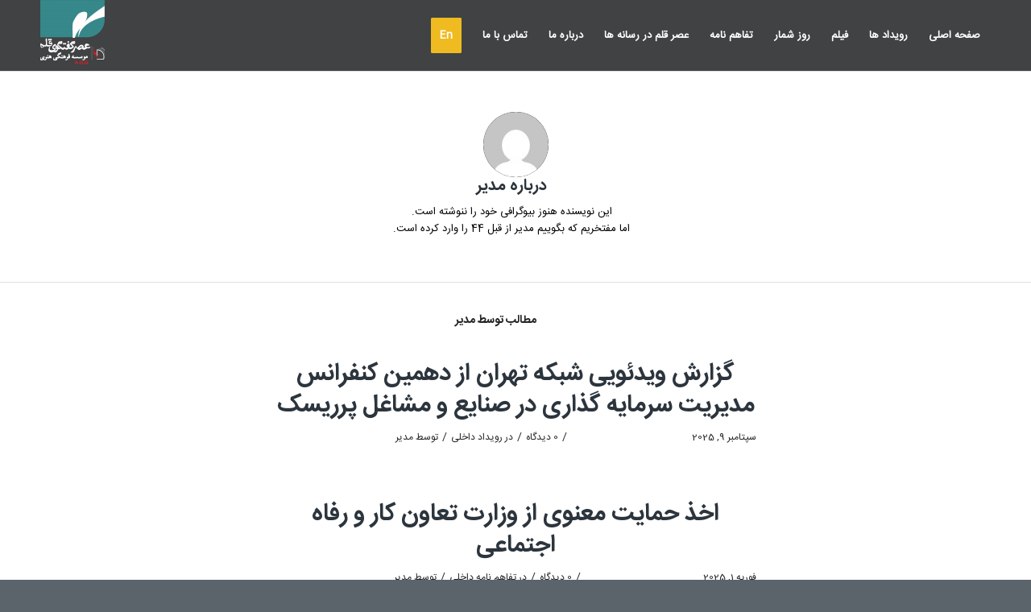

--- FILE ---
content_type: text/html; charset=UTF-8
request_url: https://asreqalam.com/author/admin/
body_size: 15032
content:
<!DOCTYPE html>
<html dir="rtl" lang="fa-IR" class="html_stretched responsive av-preloader-disabled  html_header_top html_logo_left html_main_nav_header html_menu_right html_slim html_header_sticky_disabled html_header_shrinking_disabled html_mobile_menu_phone html_header_searchicon_disabled html_content_align_center html_header_unstick_top_disabled html_header_stretch_disabled html_av-submenu-hidden html_av-submenu-display-click html_av-overlay-side html_av-overlay-side-classic html_av-submenu-noclone html_entry_id_7446 av-cookies-no-cookie-consent av-no-preview av-default-lightbox html_text_menu_active av-mobile-menu-switch-default">
<head>
<meta charset="UTF-8" />


<!-- mobile setting -->
<meta name="viewport" content="width=device-width, initial-scale=1">

<!-- Scripts/CSS and wp_head hook -->
<meta name='robots' content='index, follow, max-image-preview:large, max-snippet:-1, max-video-preview:-1' />
	<style>img:is([sizes="auto" i], [sizes^="auto," i]) { contain-intrinsic-size: 3000px 1500px }</style>
	
	<!-- This site is optimized with the Yoast SEO plugin v25.9 - https://yoast.com/wordpress/plugins/seo/ -->
	<title>مدیر, نویسنده در عصر قلم</title>
	<link rel="canonical" href="https://asreqalam.com/author/admin/" />
	<link rel="next" href="https://asreqalam.com/author/admin/page/2/" />
	<meta property="og:locale" content="fa_IR" />
	<meta property="og:type" content="profile" />
	<meta property="og:title" content="مدیر, نویسنده در عصر قلم" />
	<meta property="og:url" content="https://asreqalam.com/author/admin/" />
	<meta property="og:site_name" content="عصر قلم" />
	<meta property="og:image" content="https://secure.gravatar.com/avatar/4d5f0e3444909485831497fbb2f31269abedfe466c6898cfd6856a87f0e0fa08?s=500&d=mm&r=g" />
	<meta name="twitter:card" content="summary_large_image" />
	<script type="application/ld+json" class="yoast-schema-graph">{"@context":"https://schema.org","@graph":[{"@type":"ProfilePage","@id":"https://asreqalam.com/author/admin/","url":"https://asreqalam.com/author/admin/","name":"مدیر, نویسنده در عصر قلم","isPartOf":{"@id":"https://asreqalam.com/#website"},"primaryImageOfPage":{"@id":"https://asreqalam.com/author/admin/#primaryimage"},"image":{"@id":"https://asreqalam.com/author/admin/#primaryimage"},"thumbnailUrl":"https://asreqalam.com/wp-content/uploads/2025/09/001-3.jpg","breadcrumb":{"@id":"https://asreqalam.com/author/admin/#breadcrumb"},"inLanguage":"fa-IR","potentialAction":[{"@type":"ReadAction","target":["https://asreqalam.com/author/admin/"]}]},{"@type":"ImageObject","inLanguage":"fa-IR","@id":"https://asreqalam.com/author/admin/#primaryimage","url":"https://asreqalam.com/wp-content/uploads/2025/09/001-3.jpg","contentUrl":"https://asreqalam.com/wp-content/uploads/2025/09/001-3.jpg","width":1500,"height":730},{"@type":"BreadcrumbList","@id":"https://asreqalam.com/author/admin/#breadcrumb","itemListElement":[{"@type":"ListItem","position":1,"name":"خانه","item":"https://asreqalam.com/"},{"@type":"ListItem","position":2,"name":"بایگانی‌ها برای مدیر"}]},{"@type":"WebSite","@id":"https://asreqalam.com/#website","url":"https://asreqalam.com/","name":"عصر قلم","description":"موسسه فرهنگی و هنری عصر گفتگوی قلم","potentialAction":[{"@type":"SearchAction","target":{"@type":"EntryPoint","urlTemplate":"https://asreqalam.com/?s={search_term_string}"},"query-input":{"@type":"PropertyValueSpecification","valueRequired":true,"valueName":"search_term_string"}}],"inLanguage":"fa-IR"},{"@type":"Person","@id":"https://asreqalam.com/#/schema/person/9d7977d994b18646bb8ec71c103cc3f7","name":"مدیر","image":{"@type":"ImageObject","inLanguage":"fa-IR","@id":"https://asreqalam.com/#/schema/person/image/","url":"https://secure.gravatar.com/avatar/4d5f0e3444909485831497fbb2f31269abedfe466c6898cfd6856a87f0e0fa08?s=96&d=mm&r=g","contentUrl":"https://secure.gravatar.com/avatar/4d5f0e3444909485831497fbb2f31269abedfe466c6898cfd6856a87f0e0fa08?s=96&d=mm&r=g","caption":"مدیر"},"mainEntityOfPage":{"@id":"https://asreqalam.com/author/admin/"}}]}</script>
	<!-- / Yoast SEO plugin. -->


<link rel='dns-prefetch' href='//fonts.googleapis.com' />
<link rel="alternate" type="application/rss+xml" title="عصر قلم &raquo; خوراک" href="https://asreqalam.com/feed/" />
<link rel="alternate" type="application/rss+xml" title="عصر قلم &raquo; خوراک دیدگاه‌ها" href="https://asreqalam.com/comments/feed/" />
<link rel="alternate" type="application/rss+xml" title="عصر قلم &raquo; خوراک نوشته‌های مدیر" href="https://asreqalam.com/author/admin/feed/" />
<script type="text/javascript">
/* <![CDATA[ */
window._wpemojiSettings = {"baseUrl":"https:\/\/s.w.org\/images\/core\/emoji\/16.0.1\/72x72\/","ext":".png","svgUrl":"https:\/\/s.w.org\/images\/core\/emoji\/16.0.1\/svg\/","svgExt":".svg","source":{"concatemoji":"https:\/\/asreqalam.com\/wp-includes\/js\/wp-emoji-release.min.js?ver=6.8.3"}};
/*! This file is auto-generated */
!function(s,n){var o,i,e;function c(e){try{var t={supportTests:e,timestamp:(new Date).valueOf()};sessionStorage.setItem(o,JSON.stringify(t))}catch(e){}}function p(e,t,n){e.clearRect(0,0,e.canvas.width,e.canvas.height),e.fillText(t,0,0);var t=new Uint32Array(e.getImageData(0,0,e.canvas.width,e.canvas.height).data),a=(e.clearRect(0,0,e.canvas.width,e.canvas.height),e.fillText(n,0,0),new Uint32Array(e.getImageData(0,0,e.canvas.width,e.canvas.height).data));return t.every(function(e,t){return e===a[t]})}function u(e,t){e.clearRect(0,0,e.canvas.width,e.canvas.height),e.fillText(t,0,0);for(var n=e.getImageData(16,16,1,1),a=0;a<n.data.length;a++)if(0!==n.data[a])return!1;return!0}function f(e,t,n,a){switch(t){case"flag":return n(e,"\ud83c\udff3\ufe0f\u200d\u26a7\ufe0f","\ud83c\udff3\ufe0f\u200b\u26a7\ufe0f")?!1:!n(e,"\ud83c\udde8\ud83c\uddf6","\ud83c\udde8\u200b\ud83c\uddf6")&&!n(e,"\ud83c\udff4\udb40\udc67\udb40\udc62\udb40\udc65\udb40\udc6e\udb40\udc67\udb40\udc7f","\ud83c\udff4\u200b\udb40\udc67\u200b\udb40\udc62\u200b\udb40\udc65\u200b\udb40\udc6e\u200b\udb40\udc67\u200b\udb40\udc7f");case"emoji":return!a(e,"\ud83e\udedf")}return!1}function g(e,t,n,a){var r="undefined"!=typeof WorkerGlobalScope&&self instanceof WorkerGlobalScope?new OffscreenCanvas(300,150):s.createElement("canvas"),o=r.getContext("2d",{willReadFrequently:!0}),i=(o.textBaseline="top",o.font="600 32px Arial",{});return e.forEach(function(e){i[e]=t(o,e,n,a)}),i}function t(e){var t=s.createElement("script");t.src=e,t.defer=!0,s.head.appendChild(t)}"undefined"!=typeof Promise&&(o="wpEmojiSettingsSupports",i=["flag","emoji"],n.supports={everything:!0,everythingExceptFlag:!0},e=new Promise(function(e){s.addEventListener("DOMContentLoaded",e,{once:!0})}),new Promise(function(t){var n=function(){try{var e=JSON.parse(sessionStorage.getItem(o));if("object"==typeof e&&"number"==typeof e.timestamp&&(new Date).valueOf()<e.timestamp+604800&&"object"==typeof e.supportTests)return e.supportTests}catch(e){}return null}();if(!n){if("undefined"!=typeof Worker&&"undefined"!=typeof OffscreenCanvas&&"undefined"!=typeof URL&&URL.createObjectURL&&"undefined"!=typeof Blob)try{var e="postMessage("+g.toString()+"("+[JSON.stringify(i),f.toString(),p.toString(),u.toString()].join(",")+"));",a=new Blob([e],{type:"text/javascript"}),r=new Worker(URL.createObjectURL(a),{name:"wpTestEmojiSupports"});return void(r.onmessage=function(e){c(n=e.data),r.terminate(),t(n)})}catch(e){}c(n=g(i,f,p,u))}t(n)}).then(function(e){for(var t in e)n.supports[t]=e[t],n.supports.everything=n.supports.everything&&n.supports[t],"flag"!==t&&(n.supports.everythingExceptFlag=n.supports.everythingExceptFlag&&n.supports[t]);n.supports.everythingExceptFlag=n.supports.everythingExceptFlag&&!n.supports.flag,n.DOMReady=!1,n.readyCallback=function(){n.DOMReady=!0}}).then(function(){return e}).then(function(){var e;n.supports.everything||(n.readyCallback(),(e=n.source||{}).concatemoji?t(e.concatemoji):e.wpemoji&&e.twemoji&&(t(e.twemoji),t(e.wpemoji)))}))}((window,document),window._wpemojiSettings);
/* ]]> */
</script>
<link rel='stylesheet' id='avia-grid-css' href='https://asreqalam.com/wp-content/themes/enfold/css/grid.css?ver=7.1.2' type='text/css' media='all' />
<link rel='stylesheet' id='avia-base-css' href='https://asreqalam.com/wp-content/themes/enfold/css/base.css?ver=7.1.2' type='text/css' media='all' />
<link rel='stylesheet' id='avia-layout-css' href='https://asreqalam.com/wp-content/themes/enfold/css/layout.css?ver=7.1.2' type='text/css' media='all' />
<link rel='stylesheet' id='avia-module-audioplayer-css' href='https://asreqalam.com/wp-content/themes/enfold/config-templatebuilder/avia-shortcodes/audio-player/audio-player.css?ver=7.1.2' type='text/css' media='all' />
<link rel='stylesheet' id='avia-module-blog-css' href='https://asreqalam.com/wp-content/themes/enfold/config-templatebuilder/avia-shortcodes/blog/blog.css?ver=7.1.2' type='text/css' media='all' />
<link rel='stylesheet' id='avia-module-postslider-css' href='https://asreqalam.com/wp-content/themes/enfold/config-templatebuilder/avia-shortcodes/postslider/postslider.css?ver=7.1.2' type='text/css' media='all' />
<link rel='stylesheet' id='avia-module-button-css' href='https://asreqalam.com/wp-content/themes/enfold/config-templatebuilder/avia-shortcodes/buttons/buttons.css?ver=7.1.2' type='text/css' media='all' />
<link rel='stylesheet' id='avia-module-buttonrow-css' href='https://asreqalam.com/wp-content/themes/enfold/config-templatebuilder/avia-shortcodes/buttonrow/buttonrow.css?ver=7.1.2' type='text/css' media='all' />
<link rel='stylesheet' id='avia-module-button-fullwidth-css' href='https://asreqalam.com/wp-content/themes/enfold/config-templatebuilder/avia-shortcodes/buttons_fullwidth/buttons_fullwidth.css?ver=7.1.2' type='text/css' media='all' />
<link rel='stylesheet' id='avia-module-catalogue-css' href='https://asreqalam.com/wp-content/themes/enfold/config-templatebuilder/avia-shortcodes/catalogue/catalogue.css?ver=7.1.2' type='text/css' media='all' />
<link rel='stylesheet' id='avia-module-comments-css' href='https://asreqalam.com/wp-content/themes/enfold/config-templatebuilder/avia-shortcodes/comments/comments.css?ver=7.1.2' type='text/css' media='all' />
<link rel='stylesheet' id='avia-module-contact-css' href='https://asreqalam.com/wp-content/themes/enfold/config-templatebuilder/avia-shortcodes/contact/contact.css?ver=7.1.2' type='text/css' media='all' />
<link rel='stylesheet' id='avia-module-slideshow-css' href='https://asreqalam.com/wp-content/themes/enfold/config-templatebuilder/avia-shortcodes/slideshow/slideshow.css?ver=7.1.2' type='text/css' media='all' />
<link rel='stylesheet' id='avia-module-slideshow-contentpartner-css' href='https://asreqalam.com/wp-content/themes/enfold/config-templatebuilder/avia-shortcodes/contentslider/contentslider.css?ver=7.1.2' type='text/css' media='all' />
<link rel='stylesheet' id='avia-module-countdown-css' href='https://asreqalam.com/wp-content/themes/enfold/config-templatebuilder/avia-shortcodes/countdown/countdown.css?ver=7.1.2' type='text/css' media='all' />
<link rel='stylesheet' id='avia-module-dynamic-field-css' href='https://asreqalam.com/wp-content/themes/enfold/config-templatebuilder/avia-shortcodes/dynamic_field/dynamic_field.css?ver=7.1.2' type='text/css' media='all' />
<link rel='stylesheet' id='avia-module-gallery-css' href='https://asreqalam.com/wp-content/themes/enfold/config-templatebuilder/avia-shortcodes/gallery/gallery.css?ver=7.1.2' type='text/css' media='all' />
<link rel='stylesheet' id='avia-module-gallery-hor-css' href='https://asreqalam.com/wp-content/themes/enfold/config-templatebuilder/avia-shortcodes/gallery_horizontal/gallery_horizontal.css?ver=7.1.2' type='text/css' media='all' />
<link rel='stylesheet' id='avia-module-maps-css' href='https://asreqalam.com/wp-content/themes/enfold/config-templatebuilder/avia-shortcodes/google_maps/google_maps.css?ver=7.1.2' type='text/css' media='all' />
<link rel='stylesheet' id='avia-module-gridrow-css' href='https://asreqalam.com/wp-content/themes/enfold/config-templatebuilder/avia-shortcodes/grid_row/grid_row.css?ver=7.1.2' type='text/css' media='all' />
<link rel='stylesheet' id='avia-module-heading-css' href='https://asreqalam.com/wp-content/themes/enfold/config-templatebuilder/avia-shortcodes/heading/heading.css?ver=7.1.2' type='text/css' media='all' />
<link rel='stylesheet' id='avia-module-rotator-css' href='https://asreqalam.com/wp-content/themes/enfold/config-templatebuilder/avia-shortcodes/headline_rotator/headline_rotator.css?ver=7.1.2' type='text/css' media='all' />
<link rel='stylesheet' id='avia-module-hr-css' href='https://asreqalam.com/wp-content/themes/enfold/config-templatebuilder/avia-shortcodes/hr/hr.css?ver=7.1.2' type='text/css' media='all' />
<link rel='stylesheet' id='avia-module-icon-css' href='https://asreqalam.com/wp-content/themes/enfold/config-templatebuilder/avia-shortcodes/icon/icon.css?ver=7.1.2' type='text/css' media='all' />
<link rel='stylesheet' id='avia-module-icon-circles-css' href='https://asreqalam.com/wp-content/themes/enfold/config-templatebuilder/avia-shortcodes/icon_circles/icon_circles.css?ver=7.1.2' type='text/css' media='all' />
<link rel='stylesheet' id='avia-module-iconbox-css' href='https://asreqalam.com/wp-content/themes/enfold/config-templatebuilder/avia-shortcodes/iconbox/iconbox.css?ver=7.1.2' type='text/css' media='all' />
<link rel='stylesheet' id='avia-module-icongrid-css' href='https://asreqalam.com/wp-content/themes/enfold/config-templatebuilder/avia-shortcodes/icongrid/icongrid.css?ver=7.1.2' type='text/css' media='all' />
<link rel='stylesheet' id='avia-module-iconlist-css' href='https://asreqalam.com/wp-content/themes/enfold/config-templatebuilder/avia-shortcodes/iconlist/iconlist.css?ver=7.1.2' type='text/css' media='all' />
<link rel='stylesheet' id='avia-module-image-css' href='https://asreqalam.com/wp-content/themes/enfold/config-templatebuilder/avia-shortcodes/image/image.css?ver=7.1.2' type='text/css' media='all' />
<link rel='stylesheet' id='avia-module-image-diff-css' href='https://asreqalam.com/wp-content/themes/enfold/config-templatebuilder/avia-shortcodes/image_diff/image_diff.css?ver=7.1.2' type='text/css' media='all' />
<link rel='stylesheet' id='avia-module-hotspot-css' href='https://asreqalam.com/wp-content/themes/enfold/config-templatebuilder/avia-shortcodes/image_hotspots/image_hotspots.css?ver=7.1.2' type='text/css' media='all' />
<link rel='stylesheet' id='avia-module-sc-lottie-animation-css' href='https://asreqalam.com/wp-content/themes/enfold/config-templatebuilder/avia-shortcodes/lottie_animation/lottie_animation.css?ver=7.1.2' type='text/css' media='all' />
<link rel='stylesheet' id='avia-module-magazine-css' href='https://asreqalam.com/wp-content/themes/enfold/config-templatebuilder/avia-shortcodes/magazine/magazine.css?ver=7.1.2' type='text/css' media='all' />
<link rel='stylesheet' id='avia-module-masonry-css' href='https://asreqalam.com/wp-content/themes/enfold/config-templatebuilder/avia-shortcodes/masonry_entries/masonry_entries.css?ver=7.1.2' type='text/css' media='all' />
<link rel='stylesheet' id='avia-siteloader-css' href='https://asreqalam.com/wp-content/themes/enfold/css/avia-snippet-site-preloader.css?ver=7.1.2' type='text/css' media='all' />
<link rel='stylesheet' id='avia-module-menu-css' href='https://asreqalam.com/wp-content/themes/enfold/config-templatebuilder/avia-shortcodes/menu/menu.css?ver=7.1.2' type='text/css' media='all' />
<link rel='stylesheet' id='avia-module-notification-css' href='https://asreqalam.com/wp-content/themes/enfold/config-templatebuilder/avia-shortcodes/notification/notification.css?ver=7.1.2' type='text/css' media='all' />
<link rel='stylesheet' id='avia-module-numbers-css' href='https://asreqalam.com/wp-content/themes/enfold/config-templatebuilder/avia-shortcodes/numbers/numbers.css?ver=7.1.2' type='text/css' media='all' />
<link rel='stylesheet' id='avia-module-portfolio-css' href='https://asreqalam.com/wp-content/themes/enfold/config-templatebuilder/avia-shortcodes/portfolio/portfolio.css?ver=7.1.2' type='text/css' media='all' />
<link rel='stylesheet' id='avia-module-post-metadata-css' href='https://asreqalam.com/wp-content/themes/enfold/config-templatebuilder/avia-shortcodes/post_metadata/post_metadata.css?ver=7.1.2' type='text/css' media='all' />
<link rel='stylesheet' id='avia-module-progress-bar-css' href='https://asreqalam.com/wp-content/themes/enfold/config-templatebuilder/avia-shortcodes/progressbar/progressbar.css?ver=7.1.2' type='text/css' media='all' />
<link rel='stylesheet' id='avia-module-promobox-css' href='https://asreqalam.com/wp-content/themes/enfold/config-templatebuilder/avia-shortcodes/promobox/promobox.css?ver=7.1.2' type='text/css' media='all' />
<link rel='stylesheet' id='avia-sc-search-css' href='https://asreqalam.com/wp-content/themes/enfold/config-templatebuilder/avia-shortcodes/search/search.css?ver=7.1.2' type='text/css' media='all' />
<link rel='stylesheet' id='avia-module-slideshow-accordion-css' href='https://asreqalam.com/wp-content/themes/enfold/config-templatebuilder/avia-shortcodes/slideshow_accordion/slideshow_accordion.css?ver=7.1.2' type='text/css' media='all' />
<link rel='stylesheet' id='avia-module-slideshow-feature-image-css' href='https://asreqalam.com/wp-content/themes/enfold/config-templatebuilder/avia-shortcodes/slideshow_feature_image/slideshow_feature_image.css?ver=7.1.2' type='text/css' media='all' />
<link rel='stylesheet' id='avia-module-slideshow-fullsize-css' href='https://asreqalam.com/wp-content/themes/enfold/config-templatebuilder/avia-shortcodes/slideshow_fullsize/slideshow_fullsize.css?ver=7.1.2' type='text/css' media='all' />
<link rel='stylesheet' id='avia-module-slideshow-fullscreen-css' href='https://asreqalam.com/wp-content/themes/enfold/config-templatebuilder/avia-shortcodes/slideshow_fullscreen/slideshow_fullscreen.css?ver=7.1.2' type='text/css' media='all' />
<link rel='stylesheet' id='avia-module-slideshow-ls-css' href='https://asreqalam.com/wp-content/themes/enfold/config-templatebuilder/avia-shortcodes/slideshow_layerslider/slideshow_layerslider.css?ver=7.1.2' type='text/css' media='all' />
<link rel='stylesheet' id='avia-module-social-css' href='https://asreqalam.com/wp-content/themes/enfold/config-templatebuilder/avia-shortcodes/social_share/social_share.css?ver=7.1.2' type='text/css' media='all' />
<link rel='stylesheet' id='avia-module-tabsection-css' href='https://asreqalam.com/wp-content/themes/enfold/config-templatebuilder/avia-shortcodes/tab_section/tab_section.css?ver=7.1.2' type='text/css' media='all' />
<link rel='stylesheet' id='avia-module-table-css' href='https://asreqalam.com/wp-content/themes/enfold/config-templatebuilder/avia-shortcodes/table/table.css?ver=7.1.2' type='text/css' media='all' />
<link rel='stylesheet' id='avia-module-tabs-css' href='https://asreqalam.com/wp-content/themes/enfold/config-templatebuilder/avia-shortcodes/tabs/tabs.css?ver=7.1.2' type='text/css' media='all' />
<link rel='stylesheet' id='avia-module-team-css' href='https://asreqalam.com/wp-content/themes/enfold/config-templatebuilder/avia-shortcodes/team/team.css?ver=7.1.2' type='text/css' media='all' />
<link rel='stylesheet' id='avia-module-testimonials-css' href='https://asreqalam.com/wp-content/themes/enfold/config-templatebuilder/avia-shortcodes/testimonials/testimonials.css?ver=7.1.2' type='text/css' media='all' />
<link rel='stylesheet' id='avia-module-timeline-css' href='https://asreqalam.com/wp-content/themes/enfold/config-templatebuilder/avia-shortcodes/timeline/timeline.css?ver=7.1.2' type='text/css' media='all' />
<link rel='stylesheet' id='avia-module-toggles-css' href='https://asreqalam.com/wp-content/themes/enfold/config-templatebuilder/avia-shortcodes/toggles/toggles.css?ver=7.1.2' type='text/css' media='all' />
<link rel='stylesheet' id='avia-module-video-css' href='https://asreqalam.com/wp-content/themes/enfold/config-templatebuilder/avia-shortcodes/video/video.css?ver=7.1.2' type='text/css' media='all' />
<link rel='stylesheet' id='layerslider-css' href='https://asreqalam.com/wp-content/plugins/LayerSlider/assets/static/layerslider/css/layerslider.css?ver=6.11.8' type='text/css' media='all' />
<link rel='stylesheet' id='ls-google-fonts-css' href='https://fonts.googleapis.com/css?family=Montserrat:regular,700,100,200,300,900%7CPoppins:300,regular,500,600,700,100,200,800,900%7CMuli:200,300,regular,500,600,700,800,900%7CRoboto:regular%7CRoboto+Condensed:300,regular,700%7COswald:300,regular,700%7COpen+Sans:300,400%7CYanone+Kaffeesatz:300&#038;subset=latin%2Clatin-ext' type='text/css' media='all' />
<style id='wp-emoji-styles-inline-css' type='text/css'>

	img.wp-smiley, img.emoji {
		display: inline !important;
		border: none !important;
		box-shadow: none !important;
		height: 1em !important;
		width: 1em !important;
		margin: 0 0.07em !important;
		vertical-align: -0.1em !important;
		background: none !important;
		padding: 0 !important;
	}
</style>
<link rel='stylesheet' id='wp-block-library-rtl-css' href='https://asreqalam.com/wp-includes/css/dist/block-library/style-rtl.min.css?ver=6.8.3' type='text/css' media='all' />
<style id='global-styles-inline-css' type='text/css'>
:root{--wp--preset--aspect-ratio--square: 1;--wp--preset--aspect-ratio--4-3: 4/3;--wp--preset--aspect-ratio--3-4: 3/4;--wp--preset--aspect-ratio--3-2: 3/2;--wp--preset--aspect-ratio--2-3: 2/3;--wp--preset--aspect-ratio--16-9: 16/9;--wp--preset--aspect-ratio--9-16: 9/16;--wp--preset--color--black: #000000;--wp--preset--color--cyan-bluish-gray: #abb8c3;--wp--preset--color--white: #ffffff;--wp--preset--color--pale-pink: #f78da7;--wp--preset--color--vivid-red: #cf2e2e;--wp--preset--color--luminous-vivid-orange: #ff6900;--wp--preset--color--luminous-vivid-amber: #fcb900;--wp--preset--color--light-green-cyan: #7bdcb5;--wp--preset--color--vivid-green-cyan: #00d084;--wp--preset--color--pale-cyan-blue: #8ed1fc;--wp--preset--color--vivid-cyan-blue: #0693e3;--wp--preset--color--vivid-purple: #9b51e0;--wp--preset--color--metallic-red: #b02b2c;--wp--preset--color--maximum-yellow-red: #edae44;--wp--preset--color--yellow-sun: #eeee22;--wp--preset--color--palm-leaf: #83a846;--wp--preset--color--aero: #7bb0e7;--wp--preset--color--old-lavender: #745f7e;--wp--preset--color--steel-teal: #5f8789;--wp--preset--color--raspberry-pink: #d65799;--wp--preset--color--medium-turquoise: #4ecac2;--wp--preset--gradient--vivid-cyan-blue-to-vivid-purple: linear-gradient(135deg,rgba(6,147,227,1) 0%,rgb(155,81,224) 100%);--wp--preset--gradient--light-green-cyan-to-vivid-green-cyan: linear-gradient(135deg,rgb(122,220,180) 0%,rgb(0,208,130) 100%);--wp--preset--gradient--luminous-vivid-amber-to-luminous-vivid-orange: linear-gradient(135deg,rgba(252,185,0,1) 0%,rgba(255,105,0,1) 100%);--wp--preset--gradient--luminous-vivid-orange-to-vivid-red: linear-gradient(135deg,rgba(255,105,0,1) 0%,rgb(207,46,46) 100%);--wp--preset--gradient--very-light-gray-to-cyan-bluish-gray: linear-gradient(135deg,rgb(238,238,238) 0%,rgb(169,184,195) 100%);--wp--preset--gradient--cool-to-warm-spectrum: linear-gradient(135deg,rgb(74,234,220) 0%,rgb(151,120,209) 20%,rgb(207,42,186) 40%,rgb(238,44,130) 60%,rgb(251,105,98) 80%,rgb(254,248,76) 100%);--wp--preset--gradient--blush-light-purple: linear-gradient(135deg,rgb(255,206,236) 0%,rgb(152,150,240) 100%);--wp--preset--gradient--blush-bordeaux: linear-gradient(135deg,rgb(254,205,165) 0%,rgb(254,45,45) 50%,rgb(107,0,62) 100%);--wp--preset--gradient--luminous-dusk: linear-gradient(135deg,rgb(255,203,112) 0%,rgb(199,81,192) 50%,rgb(65,88,208) 100%);--wp--preset--gradient--pale-ocean: linear-gradient(135deg,rgb(255,245,203) 0%,rgb(182,227,212) 50%,rgb(51,167,181) 100%);--wp--preset--gradient--electric-grass: linear-gradient(135deg,rgb(202,248,128) 0%,rgb(113,206,126) 100%);--wp--preset--gradient--midnight: linear-gradient(135deg,rgb(2,3,129) 0%,rgb(40,116,252) 100%);--wp--preset--font-size--small: 1rem;--wp--preset--font-size--medium: 1.125rem;--wp--preset--font-size--large: 1.75rem;--wp--preset--font-size--x-large: clamp(1.75rem, 3vw, 2.25rem);--wp--preset--spacing--20: 0.44rem;--wp--preset--spacing--30: 0.67rem;--wp--preset--spacing--40: 1rem;--wp--preset--spacing--50: 1.5rem;--wp--preset--spacing--60: 2.25rem;--wp--preset--spacing--70: 3.38rem;--wp--preset--spacing--80: 5.06rem;--wp--preset--shadow--natural: 6px 6px 9px rgba(0, 0, 0, 0.2);--wp--preset--shadow--deep: 12px 12px 50px rgba(0, 0, 0, 0.4);--wp--preset--shadow--sharp: 6px 6px 0px rgba(0, 0, 0, 0.2);--wp--preset--shadow--outlined: 6px 6px 0px -3px rgba(255, 255, 255, 1), 6px 6px rgba(0, 0, 0, 1);--wp--preset--shadow--crisp: 6px 6px 0px rgba(0, 0, 0, 1);}:root { --wp--style--global--content-size: 800px;--wp--style--global--wide-size: 1130px; }:where(body) { margin: 0; }.wp-site-blocks > .alignleft { float: left; margin-right: 2em; }.wp-site-blocks > .alignright { float: right; margin-left: 2em; }.wp-site-blocks > .aligncenter { justify-content: center; margin-left: auto; margin-right: auto; }:where(.is-layout-flex){gap: 0.5em;}:where(.is-layout-grid){gap: 0.5em;}.is-layout-flow > .alignleft{float: left;margin-inline-start: 0;margin-inline-end: 2em;}.is-layout-flow > .alignright{float: right;margin-inline-start: 2em;margin-inline-end: 0;}.is-layout-flow > .aligncenter{margin-left: auto !important;margin-right: auto !important;}.is-layout-constrained > .alignleft{float: left;margin-inline-start: 0;margin-inline-end: 2em;}.is-layout-constrained > .alignright{float: right;margin-inline-start: 2em;margin-inline-end: 0;}.is-layout-constrained > .aligncenter{margin-left: auto !important;margin-right: auto !important;}.is-layout-constrained > :where(:not(.alignleft):not(.alignright):not(.alignfull)){max-width: var(--wp--style--global--content-size);margin-left: auto !important;margin-right: auto !important;}.is-layout-constrained > .alignwide{max-width: var(--wp--style--global--wide-size);}body .is-layout-flex{display: flex;}.is-layout-flex{flex-wrap: wrap;align-items: center;}.is-layout-flex > :is(*, div){margin: 0;}body .is-layout-grid{display: grid;}.is-layout-grid > :is(*, div){margin: 0;}body{padding-top: 0px;padding-right: 0px;padding-bottom: 0px;padding-left: 0px;}a:where(:not(.wp-element-button)){text-decoration: underline;}:root :where(.wp-element-button, .wp-block-button__link){background-color: #32373c;border-width: 0;color: #fff;font-family: inherit;font-size: inherit;line-height: inherit;padding: calc(0.667em + 2px) calc(1.333em + 2px);text-decoration: none;}.has-black-color{color: var(--wp--preset--color--black) !important;}.has-cyan-bluish-gray-color{color: var(--wp--preset--color--cyan-bluish-gray) !important;}.has-white-color{color: var(--wp--preset--color--white) !important;}.has-pale-pink-color{color: var(--wp--preset--color--pale-pink) !important;}.has-vivid-red-color{color: var(--wp--preset--color--vivid-red) !important;}.has-luminous-vivid-orange-color{color: var(--wp--preset--color--luminous-vivid-orange) !important;}.has-luminous-vivid-amber-color{color: var(--wp--preset--color--luminous-vivid-amber) !important;}.has-light-green-cyan-color{color: var(--wp--preset--color--light-green-cyan) !important;}.has-vivid-green-cyan-color{color: var(--wp--preset--color--vivid-green-cyan) !important;}.has-pale-cyan-blue-color{color: var(--wp--preset--color--pale-cyan-blue) !important;}.has-vivid-cyan-blue-color{color: var(--wp--preset--color--vivid-cyan-blue) !important;}.has-vivid-purple-color{color: var(--wp--preset--color--vivid-purple) !important;}.has-metallic-red-color{color: var(--wp--preset--color--metallic-red) !important;}.has-maximum-yellow-red-color{color: var(--wp--preset--color--maximum-yellow-red) !important;}.has-yellow-sun-color{color: var(--wp--preset--color--yellow-sun) !important;}.has-palm-leaf-color{color: var(--wp--preset--color--palm-leaf) !important;}.has-aero-color{color: var(--wp--preset--color--aero) !important;}.has-old-lavender-color{color: var(--wp--preset--color--old-lavender) !important;}.has-steel-teal-color{color: var(--wp--preset--color--steel-teal) !important;}.has-raspberry-pink-color{color: var(--wp--preset--color--raspberry-pink) !important;}.has-medium-turquoise-color{color: var(--wp--preset--color--medium-turquoise) !important;}.has-black-background-color{background-color: var(--wp--preset--color--black) !important;}.has-cyan-bluish-gray-background-color{background-color: var(--wp--preset--color--cyan-bluish-gray) !important;}.has-white-background-color{background-color: var(--wp--preset--color--white) !important;}.has-pale-pink-background-color{background-color: var(--wp--preset--color--pale-pink) !important;}.has-vivid-red-background-color{background-color: var(--wp--preset--color--vivid-red) !important;}.has-luminous-vivid-orange-background-color{background-color: var(--wp--preset--color--luminous-vivid-orange) !important;}.has-luminous-vivid-amber-background-color{background-color: var(--wp--preset--color--luminous-vivid-amber) !important;}.has-light-green-cyan-background-color{background-color: var(--wp--preset--color--light-green-cyan) !important;}.has-vivid-green-cyan-background-color{background-color: var(--wp--preset--color--vivid-green-cyan) !important;}.has-pale-cyan-blue-background-color{background-color: var(--wp--preset--color--pale-cyan-blue) !important;}.has-vivid-cyan-blue-background-color{background-color: var(--wp--preset--color--vivid-cyan-blue) !important;}.has-vivid-purple-background-color{background-color: var(--wp--preset--color--vivid-purple) !important;}.has-metallic-red-background-color{background-color: var(--wp--preset--color--metallic-red) !important;}.has-maximum-yellow-red-background-color{background-color: var(--wp--preset--color--maximum-yellow-red) !important;}.has-yellow-sun-background-color{background-color: var(--wp--preset--color--yellow-sun) !important;}.has-palm-leaf-background-color{background-color: var(--wp--preset--color--palm-leaf) !important;}.has-aero-background-color{background-color: var(--wp--preset--color--aero) !important;}.has-old-lavender-background-color{background-color: var(--wp--preset--color--old-lavender) !important;}.has-steel-teal-background-color{background-color: var(--wp--preset--color--steel-teal) !important;}.has-raspberry-pink-background-color{background-color: var(--wp--preset--color--raspberry-pink) !important;}.has-medium-turquoise-background-color{background-color: var(--wp--preset--color--medium-turquoise) !important;}.has-black-border-color{border-color: var(--wp--preset--color--black) !important;}.has-cyan-bluish-gray-border-color{border-color: var(--wp--preset--color--cyan-bluish-gray) !important;}.has-white-border-color{border-color: var(--wp--preset--color--white) !important;}.has-pale-pink-border-color{border-color: var(--wp--preset--color--pale-pink) !important;}.has-vivid-red-border-color{border-color: var(--wp--preset--color--vivid-red) !important;}.has-luminous-vivid-orange-border-color{border-color: var(--wp--preset--color--luminous-vivid-orange) !important;}.has-luminous-vivid-amber-border-color{border-color: var(--wp--preset--color--luminous-vivid-amber) !important;}.has-light-green-cyan-border-color{border-color: var(--wp--preset--color--light-green-cyan) !important;}.has-vivid-green-cyan-border-color{border-color: var(--wp--preset--color--vivid-green-cyan) !important;}.has-pale-cyan-blue-border-color{border-color: var(--wp--preset--color--pale-cyan-blue) !important;}.has-vivid-cyan-blue-border-color{border-color: var(--wp--preset--color--vivid-cyan-blue) !important;}.has-vivid-purple-border-color{border-color: var(--wp--preset--color--vivid-purple) !important;}.has-metallic-red-border-color{border-color: var(--wp--preset--color--metallic-red) !important;}.has-maximum-yellow-red-border-color{border-color: var(--wp--preset--color--maximum-yellow-red) !important;}.has-yellow-sun-border-color{border-color: var(--wp--preset--color--yellow-sun) !important;}.has-palm-leaf-border-color{border-color: var(--wp--preset--color--palm-leaf) !important;}.has-aero-border-color{border-color: var(--wp--preset--color--aero) !important;}.has-old-lavender-border-color{border-color: var(--wp--preset--color--old-lavender) !important;}.has-steel-teal-border-color{border-color: var(--wp--preset--color--steel-teal) !important;}.has-raspberry-pink-border-color{border-color: var(--wp--preset--color--raspberry-pink) !important;}.has-medium-turquoise-border-color{border-color: var(--wp--preset--color--medium-turquoise) !important;}.has-vivid-cyan-blue-to-vivid-purple-gradient-background{background: var(--wp--preset--gradient--vivid-cyan-blue-to-vivid-purple) !important;}.has-light-green-cyan-to-vivid-green-cyan-gradient-background{background: var(--wp--preset--gradient--light-green-cyan-to-vivid-green-cyan) !important;}.has-luminous-vivid-amber-to-luminous-vivid-orange-gradient-background{background: var(--wp--preset--gradient--luminous-vivid-amber-to-luminous-vivid-orange) !important;}.has-luminous-vivid-orange-to-vivid-red-gradient-background{background: var(--wp--preset--gradient--luminous-vivid-orange-to-vivid-red) !important;}.has-very-light-gray-to-cyan-bluish-gray-gradient-background{background: var(--wp--preset--gradient--very-light-gray-to-cyan-bluish-gray) !important;}.has-cool-to-warm-spectrum-gradient-background{background: var(--wp--preset--gradient--cool-to-warm-spectrum) !important;}.has-blush-light-purple-gradient-background{background: var(--wp--preset--gradient--blush-light-purple) !important;}.has-blush-bordeaux-gradient-background{background: var(--wp--preset--gradient--blush-bordeaux) !important;}.has-luminous-dusk-gradient-background{background: var(--wp--preset--gradient--luminous-dusk) !important;}.has-pale-ocean-gradient-background{background: var(--wp--preset--gradient--pale-ocean) !important;}.has-electric-grass-gradient-background{background: var(--wp--preset--gradient--electric-grass) !important;}.has-midnight-gradient-background{background: var(--wp--preset--gradient--midnight) !important;}.has-small-font-size{font-size: var(--wp--preset--font-size--small) !important;}.has-medium-font-size{font-size: var(--wp--preset--font-size--medium) !important;}.has-large-font-size{font-size: var(--wp--preset--font-size--large) !important;}.has-x-large-font-size{font-size: var(--wp--preset--font-size--x-large) !important;}
:where(.wp-block-post-template.is-layout-flex){gap: 1.25em;}:where(.wp-block-post-template.is-layout-grid){gap: 1.25em;}
:where(.wp-block-columns.is-layout-flex){gap: 2em;}:where(.wp-block-columns.is-layout-grid){gap: 2em;}
:root :where(.wp-block-pullquote){font-size: 1.5em;line-height: 1.6;}
</style>
<link rel='stylesheet' id='avia-scs-css' href='https://asreqalam.com/wp-content/themes/enfold/css/shortcodes.css?ver=7.1.2' type='text/css' media='all' />
<link rel='stylesheet' id='avia-fold-unfold-css' href='https://asreqalam.com/wp-content/themes/enfold/css/avia-snippet-fold-unfold.css?ver=7.1.2' type='text/css' media='all' />
<link rel='stylesheet' id='avia-popup-css-css' href='https://asreqalam.com/wp-content/themes/enfold/js/aviapopup/magnific-popup.min.css?ver=7.1.2' type='text/css' media='screen' />
<link rel='stylesheet' id='avia-lightbox-css' href='https://asreqalam.com/wp-content/themes/enfold/css/avia-snippet-lightbox.css?ver=7.1.2' type='text/css' media='screen' />
<link rel='stylesheet' id='avia-widget-css-css' href='https://asreqalam.com/wp-content/themes/enfold/css/avia-snippet-widget.css?ver=7.1.2' type='text/css' media='screen' />
<link rel='stylesheet' id='avia-rtl-css' href='https://asreqalam.com/wp-content/themes/enfold/css/rtl.css?ver=7.1.2' type='text/css' media='all' />
<link rel='stylesheet' id='avia-dynamic-css' href='https://asreqalam.com/wp-content/uploads/dynamic_avia/_.css?ver=68dcceb962dc9' type='text/css' media='all' />
<link rel='stylesheet' id='avia-custom-css' href='https://asreqalam.com/wp-content/themes/enfold/css/custom.css?ver=7.1.2' type='text/css' media='all' />
<link rel='stylesheet' id='avia-single-post-7446-css' href='https://asreqalam.com/wp-content/uploads/dynamic_avia/avia_posts_css/post-7446.css?ver=ver-1759310586' type='text/css' media='all' />
<script type="text/javascript" src="https://asreqalam.com/wp-includes/js/jquery/jquery.min.js?ver=3.7.1" id="jquery-core-js"></script>
<script type="text/javascript" src="https://asreqalam.com/wp-includes/js/jquery/jquery-migrate.min.js?ver=3.4.1" id="jquery-migrate-js"></script>
<script type="text/javascript" src="https://asreqalam.com/wp-content/themes/enfold/js/avia-js.js?ver=7.1.2" id="avia-js-js"></script>
<script type="text/javascript" src="https://asreqalam.com/wp-content/themes/enfold/js/avia-compat.js?ver=7.1.2" id="avia-compat-js"></script>
<script></script><link rel="https://api.w.org/" href="https://asreqalam.com/wp-json/" /><link rel="alternate" title="JSON" type="application/json" href="https://asreqalam.com/wp-json/wp/v2/users/1" /><link rel="EditURI" type="application/rsd+xml" title="RSD" href="https://asreqalam.com/xmlrpc.php?rsd" />
<meta name="generator" content="WordPress 6.8.3" />

<link rel="icon" href="https://asreqalam1.ir/wp-content/uploads/2017/12/rizlogo.jpg" type="image/x-icon">
<!--[if lt IE 9]><script src="https://asreqalam.com/wp-content/themes/enfold/js/html5shiv.js"></script><![endif]--><link rel="profile" href="https://gmpg.org/xfn/11" />
<link rel="alternate" type="application/rss+xml" title="عصر قلم RSS2 Feed" href="https://asreqalam.com/feed/" />
<link rel="pingback" href="https://asreqalam.com/xmlrpc.php" />
<meta name="generator" content="Powered by WPBakery Page Builder - drag and drop page builder for WordPress."/>
<link rel="icon" href="https://asreqalam.com/wp-content/uploads/2019/04/cropped-Untitled-1-300x148-32x32.jpg" sizes="32x32" />
<link rel="icon" href="https://asreqalam.com/wp-content/uploads/2019/04/cropped-Untitled-1-300x148-192x192.jpg" sizes="192x192" />
<link rel="apple-touch-icon" href="https://asreqalam.com/wp-content/uploads/2019/04/cropped-Untitled-1-300x148-180x180.jpg" />
<meta name="msapplication-TileImage" content="https://asreqalam.com/wp-content/uploads/2019/04/cropped-Untitled-1-300x148-270x270.jpg" />
<noscript><style> .wpb_animate_when_almost_visible { opacity: 1; }</style></noscript><style type="text/css">
		@font-face {font-family: 'entypo-fontello-enfold'; font-weight: normal; font-style: normal; font-display: auto;
		src: url('https://asreqalam.com/wp-content/themes/enfold/config-templatebuilder/avia-template-builder/assets/fonts/entypo-fontello-enfold/entypo-fontello-enfold.woff2') format('woff2'),
		url('https://asreqalam.com/wp-content/themes/enfold/config-templatebuilder/avia-template-builder/assets/fonts/entypo-fontello-enfold/entypo-fontello-enfold.woff') format('woff'),
		url('https://asreqalam.com/wp-content/themes/enfold/config-templatebuilder/avia-template-builder/assets/fonts/entypo-fontello-enfold/entypo-fontello-enfold.ttf') format('truetype'),
		url('https://asreqalam.com/wp-content/themes/enfold/config-templatebuilder/avia-template-builder/assets/fonts/entypo-fontello-enfold/entypo-fontello-enfold.svg#entypo-fontello-enfold') format('svg'),
		url('https://asreqalam.com/wp-content/themes/enfold/config-templatebuilder/avia-template-builder/assets/fonts/entypo-fontello-enfold/entypo-fontello-enfold.eot'),
		url('https://asreqalam.com/wp-content/themes/enfold/config-templatebuilder/avia-template-builder/assets/fonts/entypo-fontello-enfold/entypo-fontello-enfold.eot?#iefix') format('embedded-opentype');
		}

		#top .avia-font-entypo-fontello-enfold, body .avia-font-entypo-fontello-enfold, html body [data-av_iconfont='entypo-fontello-enfold']:before{ font-family: 'entypo-fontello-enfold'; }
		
		@font-face {font-family: 'entypo-fontello'; font-weight: normal; font-style: normal; font-display: auto;
		src: url('https://asreqalam.com/wp-content/themes/enfold/config-templatebuilder/avia-template-builder/assets/fonts/entypo-fontello/entypo-fontello.woff2') format('woff2'),
		url('https://asreqalam.com/wp-content/themes/enfold/config-templatebuilder/avia-template-builder/assets/fonts/entypo-fontello/entypo-fontello.woff') format('woff'),
		url('https://asreqalam.com/wp-content/themes/enfold/config-templatebuilder/avia-template-builder/assets/fonts/entypo-fontello/entypo-fontello.ttf') format('truetype'),
		url('https://asreqalam.com/wp-content/themes/enfold/config-templatebuilder/avia-template-builder/assets/fonts/entypo-fontello/entypo-fontello.svg#entypo-fontello') format('svg'),
		url('https://asreqalam.com/wp-content/themes/enfold/config-templatebuilder/avia-template-builder/assets/fonts/entypo-fontello/entypo-fontello.eot'),
		url('https://asreqalam.com/wp-content/themes/enfold/config-templatebuilder/avia-template-builder/assets/fonts/entypo-fontello/entypo-fontello.eot?#iefix') format('embedded-opentype');
		}

		#top .avia-font-entypo-fontello, body .avia-font-entypo-fontello, html body [data-av_iconfont='entypo-fontello']:before{ font-family: 'entypo-fontello'; }
		</style>

<!--
Debugging Info for Theme support: 

Theme: ایران انفولد
Version: 7.1.2
Installed: enfold
AviaFramework Version: 5.6
AviaBuilder Version: 6.0
aviaElementManager Version: 1.0.1
ML:280-PU:99-PLA:9
WP:6.8.3
Compress: CSS:disabled - JS:disabled
Updates: disabled
PLAu:8
-->
</head>

<body data-rsssl=1 id="top" class="rtl archive author author-admin author-1 wp-theme-enfold stretched rtl_columns av-curtain-numeric iransansweb-persian-bold-custom iransansweb-persian-bold iransansweb-persian-custom iransansweb-persian  wpb-js-composer js-comp-ver-8.6.1 vc_responsive" itemscope="itemscope" itemtype="https://schema.org/WebPage" >

	
	<div id='wrap_all'>

	
<header id='header' class='all_colors header_color dark_bg_color  av_header_top av_logo_left av_main_nav_header av_menu_right av_slim av_header_sticky_disabled av_header_shrinking_disabled av_header_stretch_disabled av_mobile_menu_phone av_header_searchicon_disabled av_header_unstick_top_disabled av_bottom_nav_disabled  av_header_border_disabled'  data-av_shrink_factor='50' role="banner" itemscope="itemscope" itemtype="https://schema.org/WPHeader" >

		<div  id='header_main' class='container_wrap container_wrap_logo'>

        <div class='container av-logo-container'><div class='inner-container'><span class='logo avia-standard-logo'><a href='https://asreqalam.com/' class='' aria-label='عصر قلم' ><img src="https://asreqalam.com/wp-content/uploads/2019/09/logo-80x80.png" height="100" width="300" alt='عصر قلم' title='' /></a></span><nav class='main_menu' data-selectname='انتخاب برگه'  role="navigation" itemscope="itemscope" itemtype="https://schema.org/SiteNavigationElement" ><div class="avia-menu av-main-nav-wrap"><ul role="menu" class="menu av-main-nav" id="avia-menu"><li role="menuitem" id="menu-item-3441" class="menu-item menu-item-type-post_type menu-item-object-page menu-item-top-level menu-item-top-level-1"><a href="https://asreqalam.com/home-page/" itemprop="url" tabindex="0"><span class="avia-bullet"></span><span class="avia-menu-text">صفحه اصلی</span><span class="avia-menu-fx"><span class="avia-arrow-wrap"><span class="avia-arrow"></span></span></span></a></li>
<li role="menuitem" id="menu-item-763" class="menu-item menu-item-type-post_type menu-item-object-page menu-item-has-children menu-item-top-level menu-item-top-level-2"><a href="https://asreqalam.com/%d8%b1%d9%88%db%8c%d8%af%d8%a7%d8%af-%d9%87%d8%a7/" itemprop="url" tabindex="0"><span class="avia-bullet"></span><span class="avia-menu-text">رویداد ها</span><span class="avia-menu-fx"><span class="avia-arrow-wrap"><span class="avia-arrow"></span></span></span></a>


<ul class="sub-menu">
	<li role="menuitem" id="menu-item-7163" class="menu-item menu-item-type-post_type menu-item-object-page"><a href="https://asreqalam.com/%d8%b1%d9%88%db%8c%d8%af%d8%a7%d8%af-%d9%87%d8%a7/%d8%b1%d9%88%db%8c%d8%af%d8%a7%d8%af%d9%87%d8%a7%db%8c-%d8%af%d8%a7%d8%ae%d9%84%db%8c/" itemprop="url" tabindex="0"><span class="avia-bullet"></span><span class="avia-menu-text">رویدادهای داخلی</span></a></li>
	<li role="menuitem" id="menu-item-7162" class="menu-item menu-item-type-post_type menu-item-object-page"><a href="https://asreqalam.com/%d8%b1%d9%88%db%8c%d8%af%d8%a7%d8%af-%d9%87%d8%a7/%d8%b1%d9%88%db%8c%d8%af%d8%a7%d8%af%d9%87%d8%a7%db%8c-%d8%ae%d8%a7%d8%b1%d8%ac%db%8c/" itemprop="url" tabindex="0"><span class="avia-bullet"></span><span class="avia-menu-text">رویدادهای خارجی</span></a></li>
	<li role="menuitem" id="menu-item-3435" class="menu-item menu-item-type-post_type menu-item-object-page"><a href="https://asreqalam.com/%d8%b1%d9%88%db%8c%d8%af%d8%a7%d8%af-%d9%87%d8%a7/%d9%85%d8%af-%d9%88-%d9%84%d8%a8%d8%a7%d8%b3/" itemprop="url" tabindex="0"><span class="avia-bullet"></span><span class="avia-menu-text">مد و لباس</span></a></li>
</ul>
</li>
<li role="menuitem" id="menu-item-1674" class="menu-item menu-item-type-custom menu-item-object-custom menu-item-has-children menu-item-top-level menu-item-top-level-3"><a href="#" itemprop="url" tabindex="0"><span class="avia-bullet"></span><span class="avia-menu-text">فیلم</span><span class="avia-menu-fx"><span class="avia-arrow-wrap"><span class="avia-arrow"></span></span></span></a>


<ul class="sub-menu">
	<li role="menuitem" id="menu-item-635" class="menu-item menu-item-type-post_type menu-item-object-page"><a href="https://asreqalam.com/%d9%85%d8%b5%d8%a7%d8%ad%d8%a8%d9%87-%d8%a8%d8%a7-%da%a9%d8%a7%d8%b1%d8%a2%d9%81%d8%b1%db%8c%d9%86%d8%a7%d9%86/" itemprop="url" tabindex="0"><span class="avia-bullet"></span><span class="avia-menu-text">مصاحبه با کارآفرینان</span></a></li>
	<li role="menuitem" id="menu-item-1676" class="menu-item menu-item-type-post_type menu-item-object-page"><a href="https://asreqalam.com/%d9%85%d8%b4%d8%a7%d9%88%d8%b1/" itemprop="url" tabindex="0"><span class="avia-bullet"></span><span class="avia-menu-text">مشاور</span></a></li>
</ul>
</li>
<li role="menuitem" id="menu-item-2128" class="menu-item menu-item-type-post_type menu-item-object-page menu-item-has-children menu-item-top-level menu-item-top-level-4"><a href="https://asreqalam.com/%d8%b1%d9%88%d8%b2-%d8%b4%d9%85%d8%a7%d8%b1/" itemprop="url" tabindex="0"><span class="avia-bullet"></span><span class="avia-menu-text">روز شمار</span><span class="avia-menu-fx"><span class="avia-arrow-wrap"><span class="avia-arrow"></span></span></span></a>


<ul class="sub-menu">
	<li role="menuitem" id="menu-item-7197" class="menu-item menu-item-type-post_type menu-item-object-page"><a href="https://asreqalam.com/%d8%b1%d9%88%d8%b2-%d8%b4%d9%85%d8%a7%d8%b1/%d8%b3%d8%a7%d9%84-1400-1403/" itemprop="url" tabindex="0"><span class="avia-bullet"></span><span class="avia-menu-text">سال ۱۴۰۰-۱۴۰۳</span></a></li>
	<li role="menuitem" id="menu-item-7199" class="menu-item menu-item-type-post_type menu-item-object-page"><a href="https://asreqalam.com/%d8%b1%d9%88%d8%b2-%d8%b4%d9%85%d8%a7%d8%b1/%d8%b3%d8%a7%d9%84-96-99/" itemprop="url" tabindex="0"><span class="avia-bullet"></span><span class="avia-menu-text">سال ۹۶-۹۹</span></a></li>
	<li role="menuitem" id="menu-item-7198" class="menu-item menu-item-type-post_type menu-item-object-page"><a href="https://asreqalam.com/%d8%b1%d9%88%d8%b2-%d8%b4%d9%85%d8%a7%d8%b1/%d8%b3%d8%a7%d9%84-90-95/" itemprop="url" tabindex="0"><span class="avia-bullet"></span><span class="avia-menu-text">سال ۹۰-۹۵</span></a></li>
</ul>
</li>
<li role="menuitem" id="menu-item-7209" class="menu-item menu-item-type-post_type menu-item-object-page menu-item-has-children menu-item-top-level menu-item-top-level-5"><a href="https://asreqalam.com/%d8%aa%d9%81%d8%a7%d9%87%d9%85-%d9%86%d8%a7%d9%85%d9%87/" itemprop="url" tabindex="0"><span class="avia-bullet"></span><span class="avia-menu-text">تفاهم نامه</span><span class="avia-menu-fx"><span class="avia-arrow-wrap"><span class="avia-arrow"></span></span></span></a>


<ul class="sub-menu">
	<li role="menuitem" id="menu-item-7226" class="menu-item menu-item-type-post_type menu-item-object-page"><a href="https://asreqalam.com/%d8%aa%d9%81%d8%a7%d9%87%d9%85-%d9%86%d8%a7%d9%85%d9%87/%d8%aa%d9%81%d8%a7%d9%87%d9%85-%d9%86%d8%a7%d9%85%d9%87-%d8%ae%d8%a7%d8%b1%d8%ac%db%8c/" itemprop="url" tabindex="0"><span class="avia-bullet"></span><span class="avia-menu-text">تفاهم نامه خارجی</span></a></li>
	<li role="menuitem" id="menu-item-7227" class="menu-item menu-item-type-post_type menu-item-object-page"><a href="https://asreqalam.com/%d8%aa%d9%81%d8%a7%d9%87%d9%85-%d9%86%d8%a7%d9%85%d9%87/%d8%aa%d9%81%d8%a7%d9%87%d9%85-%d9%86%d8%a7%d9%85%d9%87-%d8%af%d8%a7%d8%ae%d9%84%db%8c/" itemprop="url" tabindex="0"><span class="avia-bullet"></span><span class="avia-menu-text">تفاهم نامه داخلی</span></a></li>
</ul>
</li>
<li role="menuitem" id="menu-item-3433" class="menu-item menu-item-type-custom menu-item-object-custom menu-item-has-children menu-item-top-level menu-item-top-level-6"><a href="#" itemprop="url" tabindex="0"><span class="avia-bullet"></span><span class="avia-menu-text">عصر قلم در رسانه ها</span><span class="avia-menu-fx"><span class="avia-arrow-wrap"><span class="avia-arrow"></span></span></span></a>


<ul class="sub-menu">
	<li role="menuitem" id="menu-item-7206" class="menu-item menu-item-type-custom menu-item-object-custom menu-item-has-children"><a href="#" itemprop="url" tabindex="0"><span class="avia-bullet"></span><span class="avia-menu-text">فیلم ها</span></a>
	<ul class="sub-menu">
		<li role="menuitem" id="menu-item-7208" class="menu-item menu-item-type-post_type menu-item-object-page"><a href="https://asreqalam.com/%d9%81%db%8c%d9%84%d9%85-%d9%87%d8%a7%db%8c-%d8%af%d8%a7%d8%ae%d9%84%db%8c/" itemprop="url" tabindex="0"><span class="avia-bullet"></span><span class="avia-menu-text">فیلم های داخلی</span></a></li>
		<li role="menuitem" id="menu-item-7207" class="menu-item menu-item-type-post_type menu-item-object-page"><a href="https://asreqalam.com/%d9%81%db%8c%d9%84%d9%85-%d9%87%d8%a7%db%8c-%d8%ae%d8%a7%d8%b1%d8%ac%db%8c/" itemprop="url" tabindex="0"><span class="avia-bullet"></span><span class="avia-menu-text">فیلم های خارجی</span></a></li>
	</ul>
</li>
	<li role="menuitem" id="menu-item-1186" class="menu-item menu-item-type-post_type menu-item-object-page"><a href="https://asreqalam.com/%d8%b1%d9%88%d8%b2%d9%86%d8%a7%d9%85%d9%87-%d9%87%d8%a7-%d9%88-%d8%ae%d8%a8%d8%b1-%da%af%d8%b2%d8%a7%d8%b1%db%8c-%d9%87%d8%a7/" itemprop="url" tabindex="0"><span class="avia-bullet"></span><span class="avia-menu-text">روزنامه ها و خبر گزاری ها</span></a></li>
</ul>
</li>
<li role="menuitem" id="menu-item-66" class="menu-item menu-item-type-post_type menu-item-object-page menu-item-has-children menu-item-top-level menu-item-top-level-7"><a href="https://asreqalam.com/about-us/" itemprop="url" tabindex="0"><span class="avia-bullet"></span><span class="avia-menu-text">درباره ما</span><span class="avia-menu-fx"><span class="avia-arrow-wrap"><span class="avia-arrow"></span></span></span></a>


<ul class="sub-menu">
	<li role="menuitem" id="menu-item-7391" class="menu-item menu-item-type-custom menu-item-object-custom"><a href="https://asreqalam.com/wp-content/uploads/2025/04/REZOME-1403-WEB_compressed_2.pdf" itemprop="url" tabindex="0"><span class="avia-bullet"></span><span class="avia-menu-text">رزومه عصر قلم</span></a></li>
</ul>
</li>
<li role="menuitem" id="menu-item-20" class="menu-item menu-item-type-post_type menu-item-object-page menu-item-top-level menu-item-top-level-8"><a href="https://asreqalam.com/contact-us/" itemprop="url" tabindex="0"><span class="avia-bullet"></span><span class="avia-menu-text">تماس با ما</span><span class="avia-menu-fx"><span class="avia-arrow-wrap"><span class="avia-arrow"></span></span></span></a></li>
<li role="menuitem" id="menu-item-5086" class="menu-item menu-item-type-custom menu-item-object-custom av-menu-button av-menu-button-colored menu-item-top-level menu-item-top-level-9"><a href="http://en.asreqalam.com/" itemprop="url" tabindex="0"><span class="avia-bullet"></span><span class="avia-menu-text">En</span><span class="avia-menu-fx"><span class="avia-arrow-wrap"><span class="avia-arrow"></span></span></span></a></li>
<li class="av-burger-menu-main menu-item-avia-special " role="menuitem">
	        			<a href="#" aria-label="منو" aria-hidden="false">
							<span class="av-hamburger av-hamburger--spin av-js-hamburger">
								<span class="av-hamburger-box">
						          <span class="av-hamburger-inner"></span>
						          <strong>منو</strong>
								</span>
							</span>
							<span class="avia_hidden_link_text">منو</span>
						</a>
	        		   </li></ul></div></nav></div> </div> 
		<!-- end container_wrap-->
		</div>
<div class="header_bg"></div>
<!-- end header -->
</header>

	<div id='main' class='all_colors' data-scroll-offset='0'>

	
		<div class='container_wrap container_wrap_first main_color fullsize'>

			<div class='container template-blog template-author '>

				<main class='content av-content-full alpha units av-main-author'  role="main" itemprop="mainContentOfPage" itemscope="itemscope" itemtype="https://schema.org/Blog" >

                    <div class='page-heading-container clearfix'>
                    <section class="author-box"  itemprop="author" itemscope="itemscope" itemtype="https://schema.org/Person" ><span class='post-author-format-type blog-meta'><span class='rounded-container'><img alt='مدیر' src='https://secure.gravatar.com/avatar/4d5f0e3444909485831497fbb2f31269abedfe466c6898cfd6856a87f0e0fa08?s=81&#038;d=mm&#038;r=g' srcset='https://secure.gravatar.com/avatar/4d5f0e3444909485831497fbb2f31269abedfe466c6898cfd6856a87f0e0fa08?s=162&#038;d=mm&#038;r=g 2x' class='avatar avatar-81 photo' height='81' width='81' decoding='async'/></span></span><div class='author_description '><h3 class='author-title '>درباره <span class='author-box-name'  itemprop="author" >مدیر</span></h3><div class='author_description_text' itemprop="description" ><p>این نویسنده هنوز بیوگرافی خود را ننوشته است.<br />اما مفتخریم که بگوییم <span class='author-box-name'  itemprop="author" >مدیر</span> از قبل 44 را وارد کرده است.</p>
</div><span class="author-extra-border"></span></div></section>                    </div>

                    <h4 class='extra-mini-title widgettitle'>مطالب توسط مدیر</h4>		<article class="&#039;post-entry post-entry-type-standard post-entry-7446 post-loop-1 post-parity-odd blog-grid with-slider post-7446 post type-post status-publish format-standard has-post-thumbnail hentry category-72"'  itemscope="itemscope" itemtype="https://schema.org/BlogPosting" itemprop="blogPost" >

			<div class="entry-content-wrapper clearfix standard-content">
				<header class="entry-content-header" aria-label="Author Archive Post: گزارش ویدئویی شبکه تهران از دهمین کنفرانس مدیریت سرمایه گذاری در صنایع و مشاغل پرریسک" >
<h2 class='post-title entry-title '  itemprop="headline" ><a href="https://asreqalam.com/%da%af%d8%b2%d8%a7%d8%b1%d8%b4-%d9%88%db%8c%d8%af%d8%a6%d9%88%db%8c%db%8c-%d8%b4%d8%a8%da%a9%d9%87-%d8%aa%d9%87%d8%b1%d8%a7%d9%86-%d8%a7%d8%b2-%d8%af%d9%87%d9%85%db%8c%d9%86-%da%a9%d9%86%d9%81%d8%b1/" rel="bookmark" title="لینک به: گزارش ویدئویی شبکه تهران از دهمین کنفرانس مدیریت سرمایه گذاری در صنایع و مشاغل پرریسک">گزارش ویدئویی شبکه تهران از دهمین کنفرانس مدیریت سرمایه گذاری در صنایع و مشاغل پرریسک<span class="post-format-icon minor-meta"></span></a></h2>					<span class='post-meta-infos'>
<time class="date-container minor-meta updated"  itemprop="datePublished" datetime="2025-09-09T09:44:11+03:30" >سپتامبر 9, 2025</time><span class="text-sep">/</span><span class="comment-container minor-meta"><a href="https://asreqalam.com/%da%af%d8%b2%d8%a7%d8%b1%d8%b4-%d9%88%db%8c%d8%af%d8%a6%d9%88%db%8c%db%8c-%d8%b4%d8%a8%da%a9%d9%87-%d8%aa%d9%87%d8%b1%d8%a7%d9%86-%d8%a7%d8%b2-%d8%af%d9%87%d9%85%db%8c%d9%86-%da%a9%d9%86%d9%81%d8%b1/#respond" class="comments-link" >0 دیدگاه</a></span><span class="text-sep">/</span><span class="blog-categories minor-meta">در <a href="https://asreqalam.com/category/%d8%b1%d9%88%db%8c%d8%af%d8%a7%d8%af%d9%87%d8%a7/%d8%b1%d9%88%db%8c%d8%af%d8%a7%d8%af-%d8%af%d8%a7%d8%ae%d9%84%db%8c/" rel="tag">رویداد داخلی</a></span><span class="text-sep">/</span><span class="blog-author minor-meta">توسط <span class="entry-author-link"  itemprop="author" ><span class="author"><span class="fn"><a href="https://asreqalam.com/author/admin/" title="ارسال شده توسط مدیر" rel="author">مدیر</a></span></span></span></span></span></header><div class="entry-content"  itemprop="text" ></div></div><footer class="entry-footer"></footer></article><!--end post-entry-->		<article class="&#039;post-entry post-entry-type-standard post-entry-7284 post-loop-2 post-parity-even blog-grid with-slider post-7284 post type-post status-publish format-standard has-post-thumbnail hentry category-80"'  itemscope="itemscope" itemtype="https://schema.org/BlogPosting" itemprop="blogPost" >

			<div class="entry-content-wrapper clearfix standard-content">
				<header class="entry-content-header" aria-label="Author Archive Post: اخذ حمایت معنوی از وزارت تعاون کار و رفاه اجتماعی" >
<h2 class='post-title entry-title '  itemprop="headline" ><a href="https://asreqalam.com/%d8%a7%d8%ae%d8%b0-%d8%ad%d9%85%d8%a7%db%8c%d8%aa-%d9%85%d8%b9%d9%86%d9%88%db%8c-%d8%a7%d8%b2-%d9%88%d8%b2%d8%a7%d8%b1%d8%aa-%d8%aa%d8%b9%d8%a7%d9%88%d9%86-%da%a9%d8%a7%d8%b1-%d9%88-%d8%b1%d9%81%d8%a7/" rel="bookmark" title="لینک به: اخذ حمایت معنوی از وزارت تعاون کار و رفاه اجتماعی">اخذ حمایت معنوی از وزارت تعاون کار و رفاه اجتماعی<span class="post-format-icon minor-meta"></span></a></h2>					<span class='post-meta-infos'>
<time class="date-container minor-meta updated"  itemprop="datePublished" datetime="2025-02-01T08:39:34+03:30" >فوریه 1, 2025</time><span class="text-sep">/</span><span class="comment-container minor-meta"><a href="https://asreqalam.com/%d8%a7%d8%ae%d8%b0-%d8%ad%d9%85%d8%a7%db%8c%d8%aa-%d9%85%d8%b9%d9%86%d9%88%db%8c-%d8%a7%d8%b2-%d9%88%d8%b2%d8%a7%d8%b1%d8%aa-%d8%aa%d8%b9%d8%a7%d9%88%d9%86-%da%a9%d8%a7%d8%b1-%d9%88-%d8%b1%d9%81%d8%a7/#respond" class="comments-link" >0 دیدگاه</a></span><span class="text-sep">/</span><span class="blog-categories minor-meta">در <a href="https://asreqalam.com/category/%d8%aa%d9%81%d8%a7%d9%87%d9%85-%d9%86%d8%a7%d9%85%d9%87/%d8%aa%d9%81%d8%a7%d9%87%d9%85-%d9%86%d8%a7%d9%85%d9%87-%d8%af%d8%a7%d8%ae%d9%84%db%8c/" rel="tag">تفاهم نامه داخلی</a></span><span class="text-sep">/</span><span class="blog-author minor-meta">توسط <span class="entry-author-link"  itemprop="author" ><span class="author"><span class="fn"><a href="https://asreqalam.com/author/admin/" title="ارسال شده توسط مدیر" rel="author">مدیر</a></span></span></span></span></span></header><div class="entry-content"  itemprop="text" ></div></div><footer class="entry-footer"></footer></article><!--end post-entry-->		<article class="&#039;post-entry post-entry-type-standard post-entry-7278 post-loop-3 post-parity-odd blog-grid with-slider post-7278 post type-post status-publish format-standard has-post-thumbnail hentry category-81"'  itemscope="itemscope" itemtype="https://schema.org/BlogPosting" itemprop="blogPost" >

			<div class="entry-content-wrapper clearfix standard-content">
				<header class="entry-content-header" aria-label="Author Archive Post: تفاهمنامه دانشگاه «آیدین» ترکیه با موسسه عصرگفتگوی قلم" >
<h2 class='post-title entry-title '  itemprop="headline" ><a href="https://asreqalam.com/%d8%aa%d9%81%d8%a7%d9%87%d9%85%d9%86%d8%a7%d9%85%d9%87-%d8%af%d8%a7%d9%86%d8%b4%da%af%d8%a7%d9%87-%d8%a2%db%8c%d8%af%db%8c%d9%86-%d8%aa%d8%b1%da%a9%db%8c%d9%87-%d8%a8%d8%a7-%d9%85%d9%88/" rel="bookmark" title="لینک به: تفاهمنامه دانشگاه «آیدین» ترکیه با موسسه عصرگفتگوی قلم">تفاهمنامه دانشگاه «آیدین» ترکیه با موسسه عصرگفتگوی قلم<span class="post-format-icon minor-meta"></span></a></h2>					<span class='post-meta-infos'>
<time class="date-container minor-meta updated"  itemprop="datePublished" datetime="2025-02-01T08:38:18+03:30" >فوریه 1, 2025</time><span class="text-sep">/</span><span class="comment-container minor-meta"><a href="https://asreqalam.com/%d8%aa%d9%81%d8%a7%d9%87%d9%85%d9%86%d8%a7%d9%85%d9%87-%d8%af%d8%a7%d9%86%d8%b4%da%af%d8%a7%d9%87-%d8%a2%db%8c%d8%af%db%8c%d9%86-%d8%aa%d8%b1%da%a9%db%8c%d9%87-%d8%a8%d8%a7-%d9%85%d9%88/#respond" class="comments-link" >0 دیدگاه</a></span><span class="text-sep">/</span><span class="blog-categories minor-meta">در <a href="https://asreqalam.com/category/%d8%aa%d9%81%d8%a7%d9%87%d9%85-%d9%86%d8%a7%d9%85%d9%87/%d8%aa%d9%81%d8%a7%d9%87%d9%85-%d9%86%d8%a7%d9%85%d9%87-%d8%ae%d8%a7%d8%b1%d8%ac%db%8c/" rel="tag">تفاهم نامه خارجی</a></span><span class="text-sep">/</span><span class="blog-author minor-meta">توسط <span class="entry-author-link"  itemprop="author" ><span class="author"><span class="fn"><a href="https://asreqalam.com/author/admin/" title="ارسال شده توسط مدیر" rel="author">مدیر</a></span></span></span></span></span></header><div class="entry-content"  itemprop="text" ></div></div><footer class="entry-footer"></footer></article><!--end post-entry-->		<article class="&#039;post-entry post-entry-type-standard post-entry-7272 post-loop-4 post-parity-even blog-grid with-slider post-7272 post type-post status-publish format-standard has-post-thumbnail hentry category-80"'  itemscope="itemscope" itemtype="https://schema.org/BlogPosting" itemprop="blogPost" >

			<div class="entry-content-wrapper clearfix standard-content">
				<header class="entry-content-header" aria-label="Author Archive Post: تفاهم نامه برگزاری همایش با انجمن علمی مدیریت آموزشی ایران" >
<h2 class='post-title entry-title '  itemprop="headline" ><a href="https://asreqalam.com/%d8%aa%d9%81%d8%a7%d9%87%d9%85-%d9%86%d8%a7%d9%85%d9%87-%d8%a8%d8%b1%da%af%d8%b2%d8%a7%d8%b1%db%8c-%d9%87%d9%85%d8%a7%db%8c%d8%b4-%d8%a8%d8%a7-%d8%a7%d9%86%d8%ac%d9%85%d9%86-%d8%b9%d9%84%d9%85%db%8c/" rel="bookmark" title="لینک به: تفاهم نامه برگزاری همایش با انجمن علمی مدیریت آموزشی ایران">تفاهم نامه برگزاری همایش با انجمن علمی مدیریت آموزشی ایران<span class="post-format-icon minor-meta"></span></a></h2>					<span class='post-meta-infos'>
<time class="date-container minor-meta updated"  itemprop="datePublished" datetime="2025-02-01T08:36:40+03:30" >فوریه 1, 2025</time><span class="text-sep">/</span><span class="comment-container minor-meta"><a href="https://asreqalam.com/%d8%aa%d9%81%d8%a7%d9%87%d9%85-%d9%86%d8%a7%d9%85%d9%87-%d8%a8%d8%b1%da%af%d8%b2%d8%a7%d8%b1%db%8c-%d9%87%d9%85%d8%a7%db%8c%d8%b4-%d8%a8%d8%a7-%d8%a7%d9%86%d8%ac%d9%85%d9%86-%d8%b9%d9%84%d9%85%db%8c/#respond" class="comments-link" >0 دیدگاه</a></span><span class="text-sep">/</span><span class="blog-categories minor-meta">در <a href="https://asreqalam.com/category/%d8%aa%d9%81%d8%a7%d9%87%d9%85-%d9%86%d8%a7%d9%85%d9%87/%d8%aa%d9%81%d8%a7%d9%87%d9%85-%d9%86%d8%a7%d9%85%d9%87-%d8%af%d8%a7%d8%ae%d9%84%db%8c/" rel="tag">تفاهم نامه داخلی</a></span><span class="text-sep">/</span><span class="blog-author minor-meta">توسط <span class="entry-author-link"  itemprop="author" ><span class="author"><span class="fn"><a href="https://asreqalam.com/author/admin/" title="ارسال شده توسط مدیر" rel="author">مدیر</a></span></span></span></span></span></header><div class="entry-content"  itemprop="text" ></div></div><footer class="entry-footer"></footer></article><!--end post-entry-->		<article class="&#039;post-entry post-entry-type-standard post-entry-7266 post-loop-5 post-parity-odd blog-grid with-slider post-7266 post type-post status-publish format-standard has-post-thumbnail hentry category-80"'  itemscope="itemscope" itemtype="https://schema.org/BlogPosting" itemprop="blogPost" >

			<div class="entry-content-wrapper clearfix standard-content">
				<header class="entry-content-header" aria-label="Author Archive Post: تاییدیه از سازمان ملی بهره وری ایران" >
<h2 class='post-title entry-title '  itemprop="headline" ><a href="https://asreqalam.com/%d8%aa%d8%a7%db%8c%db%8c%d8%af%db%8c%d9%87-%d8%a7%d8%b2-%d8%b3%d8%a7%d8%b2%d9%85%d8%a7%d9%86-%d9%85%d9%84%db%8c-%d8%a8%d9%87%d8%b1%d9%87-%d9%88%d8%b1%db%8c-%d8%a7%db%8c%d8%b1%d8%a7%d9%86/" rel="bookmark" title="لینک به: تاییدیه از سازمان ملی بهره وری ایران">تاییدیه از سازمان ملی بهره وری ایران<span class="post-format-icon minor-meta"></span></a></h2>					<span class='post-meta-infos'>
<time class="date-container minor-meta updated"  itemprop="datePublished" datetime="2025-02-01T08:35:01+03:30" >فوریه 1, 2025</time><span class="text-sep">/</span><span class="comment-container minor-meta"><a href="https://asreqalam.com/%d8%aa%d8%a7%db%8c%db%8c%d8%af%db%8c%d9%87-%d8%a7%d8%b2-%d8%b3%d8%a7%d8%b2%d9%85%d8%a7%d9%86-%d9%85%d9%84%db%8c-%d8%a8%d9%87%d8%b1%d9%87-%d9%88%d8%b1%db%8c-%d8%a7%db%8c%d8%b1%d8%a7%d9%86/#respond" class="comments-link" >0 دیدگاه</a></span><span class="text-sep">/</span><span class="blog-categories minor-meta">در <a href="https://asreqalam.com/category/%d8%aa%d9%81%d8%a7%d9%87%d9%85-%d9%86%d8%a7%d9%85%d9%87/%d8%aa%d9%81%d8%a7%d9%87%d9%85-%d9%86%d8%a7%d9%85%d9%87-%d8%af%d8%a7%d8%ae%d9%84%db%8c/" rel="tag">تفاهم نامه داخلی</a></span><span class="text-sep">/</span><span class="blog-author minor-meta">توسط <span class="entry-author-link"  itemprop="author" ><span class="author"><span class="fn"><a href="https://asreqalam.com/author/admin/" title="ارسال شده توسط مدیر" rel="author">مدیر</a></span></span></span></span></span></header><div class="entry-content"  itemprop="text" ></div></div><footer class="entry-footer"></footer></article><!--end post-entry-->		<article class="&#039;post-entry post-entry-type-standard post-entry-7262 post-loop-6 post-parity-even blog-grid with-slider post-7262 post type-post status-publish format-standard has-post-thumbnail hentry category-80"'  itemscope="itemscope" itemtype="https://schema.org/BlogPosting" itemprop="blogPost" >

			<div class="entry-content-wrapper clearfix standard-content">
				<header class="entry-content-header" aria-label="Author Archive Post: تفاهم نامه همکاری آموزشی و پژوهشی2" >
<h2 class='post-title entry-title '  itemprop="headline" ><a href="https://asreqalam.com/%d8%aa%d9%81%d8%a7%d9%87%d9%85-%d9%86%d8%a7%d9%85%d9%87-%d9%87%d9%85%da%a9%d8%a7%d8%b1%db%8c-%d8%a2%d9%85%d9%88%d8%b2%d8%b4%db%8c-%d9%88-%d9%be%da%98%d9%88%d9%87%d8%b4%db%8c2/" rel="bookmark" title="لینک به: تفاهم نامه همکاری آموزشی و پژوهشی2">تفاهم نامه همکاری آموزشی و پژوهشی2<span class="post-format-icon minor-meta"></span></a></h2>					<span class='post-meta-infos'>
<time class="date-container minor-meta updated"  itemprop="datePublished" datetime="2025-02-01T08:33:23+03:30" >فوریه 1, 2025</time><span class="text-sep">/</span><span class="comment-container minor-meta"><a href="https://asreqalam.com/%d8%aa%d9%81%d8%a7%d9%87%d9%85-%d9%86%d8%a7%d9%85%d9%87-%d9%87%d9%85%da%a9%d8%a7%d8%b1%db%8c-%d8%a2%d9%85%d9%88%d8%b2%d8%b4%db%8c-%d9%88-%d9%be%da%98%d9%88%d9%87%d8%b4%db%8c2/#respond" class="comments-link" >0 دیدگاه</a></span><span class="text-sep">/</span><span class="blog-categories minor-meta">در <a href="https://asreqalam.com/category/%d8%aa%d9%81%d8%a7%d9%87%d9%85-%d9%86%d8%a7%d9%85%d9%87/%d8%aa%d9%81%d8%a7%d9%87%d9%85-%d9%86%d8%a7%d9%85%d9%87-%d8%af%d8%a7%d8%ae%d9%84%db%8c/" rel="tag">تفاهم نامه داخلی</a></span><span class="text-sep">/</span><span class="blog-author minor-meta">توسط <span class="entry-author-link"  itemprop="author" ><span class="author"><span class="fn"><a href="https://asreqalam.com/author/admin/" title="ارسال شده توسط مدیر" rel="author">مدیر</a></span></span></span></span></span></header><div class="entry-content"  itemprop="text" ></div></div><footer class="entry-footer"></footer></article><!--end post-entry-->		<article class="&#039;post-entry post-entry-type-standard post-entry-7257 post-loop-7 post-parity-odd blog-grid with-slider post-7257 post type-post status-publish format-standard has-post-thumbnail hentry category-80"'  itemscope="itemscope" itemtype="https://schema.org/BlogPosting" itemprop="blogPost" >

			<div class="entry-content-wrapper clearfix standard-content">
				<header class="entry-content-header" aria-label="Author Archive Post: انعقاد تفاهم نامه فی مابین آموزش فنی و حرفه ای تهران و موسسه فرهنگی و هنری عصر گفتگوی قلم" >
<h2 class='post-title entry-title '  itemprop="headline" ><a href="https://asreqalam.com/%d8%a7%d9%86%d8%b9%d9%82%d8%a7%d8%af-%d8%aa%d9%81%d8%a7%d9%87%d9%85-%d9%86%d8%a7%d9%85%d9%87-%d9%81%db%8c-%d9%85%d8%a7%d8%a8%db%8c%d9%86-%d8%a2%d9%85%d9%88%d8%b2%d8%b4-%d9%81%d9%86%db%8c-%d9%88-%d8%ad/" rel="bookmark" title="لینک به: انعقاد تفاهم نامه فی مابین آموزش فنی و حرفه ای تهران و موسسه فرهنگی و هنری عصر گفتگوی قلم">انعقاد تفاهم نامه فی مابین آموزش فنی و حرفه ای تهران و موسسه فرهنگی و هنری عصر گفتگوی قلم<span class="post-format-icon minor-meta"></span></a></h2>					<span class='post-meta-infos'>
<time class="date-container minor-meta updated"  itemprop="datePublished" datetime="2025-02-01T08:31:54+03:30" >فوریه 1, 2025</time><span class="text-sep">/</span><span class="comment-container minor-meta"><a href="https://asreqalam.com/%d8%a7%d9%86%d8%b9%d9%82%d8%a7%d8%af-%d8%aa%d9%81%d8%a7%d9%87%d9%85-%d9%86%d8%a7%d9%85%d9%87-%d9%81%db%8c-%d9%85%d8%a7%d8%a8%db%8c%d9%86-%d8%a2%d9%85%d9%88%d8%b2%d8%b4-%d9%81%d9%86%db%8c-%d9%88-%d8%ad/#respond" class="comments-link" >0 دیدگاه</a></span><span class="text-sep">/</span><span class="blog-categories minor-meta">در <a href="https://asreqalam.com/category/%d8%aa%d9%81%d8%a7%d9%87%d9%85-%d9%86%d8%a7%d9%85%d9%87/%d8%aa%d9%81%d8%a7%d9%87%d9%85-%d9%86%d8%a7%d9%85%d9%87-%d8%af%d8%a7%d8%ae%d9%84%db%8c/" rel="tag">تفاهم نامه داخلی</a></span><span class="text-sep">/</span><span class="blog-author minor-meta">توسط <span class="entry-author-link"  itemprop="author" ><span class="author"><span class="fn"><a href="https://asreqalam.com/author/admin/" title="ارسال شده توسط مدیر" rel="author">مدیر</a></span></span></span></span></span></header><div class="entry-content"  itemprop="text" ></div></div><footer class="entry-footer"></footer></article><!--end post-entry-->		<article class="&#039;post-entry post-entry-type-standard post-entry-7251 post-loop-8 post-parity-even blog-grid with-slider post-7251 post type-post status-publish format-standard has-post-thumbnail hentry category-72"'  itemscope="itemscope" itemtype="https://schema.org/BlogPosting" itemprop="blogPost" >

			<div class="entry-content-wrapper clearfix standard-content">
				<header class="entry-content-header" aria-label="Author Archive Post: تفاهم نامه همکاری آموزشی و پژوهشی" >
<h2 class='post-title entry-title '  itemprop="headline" ><a href="https://asreqalam.com/%d8%aa%d9%81%d8%a7%d9%87%d9%85-%d9%86%d8%a7%d9%85%d9%87-%d9%87%d9%85%da%a9%d8%a7%d8%b1%db%8c-%d8%a2%d9%85%d9%88%d8%b2%d8%b4%db%8c-%d9%88-%d9%be%da%98%d9%88%d9%87%d8%b4%db%8c/" rel="bookmark" title="لینک به: تفاهم نامه همکاری آموزشی و پژوهشی">تفاهم نامه همکاری آموزشی و پژوهشی<span class="post-format-icon minor-meta"></span></a></h2>					<span class='post-meta-infos'>
<time class="date-container minor-meta updated"  itemprop="datePublished" datetime="2025-02-01T08:30:05+03:30" >فوریه 1, 2025</time><span class="text-sep">/</span><span class="comment-container minor-meta"><a href="https://asreqalam.com/%d8%aa%d9%81%d8%a7%d9%87%d9%85-%d9%86%d8%a7%d9%85%d9%87-%d9%87%d9%85%da%a9%d8%a7%d8%b1%db%8c-%d8%a2%d9%85%d9%88%d8%b2%d8%b4%db%8c-%d9%88-%d9%be%da%98%d9%88%d9%87%d8%b4%db%8c/#respond" class="comments-link" >0 دیدگاه</a></span><span class="text-sep">/</span><span class="blog-categories minor-meta">در <a href="https://asreqalam.com/category/%d8%b1%d9%88%db%8c%d8%af%d8%a7%d8%af%d9%87%d8%a7/%d8%b1%d9%88%db%8c%d8%af%d8%a7%d8%af-%d8%af%d8%a7%d8%ae%d9%84%db%8c/" rel="tag">رویداد داخلی</a></span><span class="text-sep">/</span><span class="blog-author minor-meta">توسط <span class="entry-author-link"  itemprop="author" ><span class="author"><span class="fn"><a href="https://asreqalam.com/author/admin/" title="ارسال شده توسط مدیر" rel="author">مدیر</a></span></span></span></span></span></header><div class="entry-content"  itemprop="text" ></div></div><footer class="entry-footer"></footer></article><!--end post-entry-->		<article class="&#039;post-entry post-entry-type-standard post-entry-7247 post-loop-9 post-parity-odd blog-grid with-slider post-7247 post type-post status-publish format-standard has-post-thumbnail hentry category-80"'  itemscope="itemscope" itemtype="https://schema.org/BlogPosting" itemprop="blogPost" >

			<div class="entry-content-wrapper clearfix standard-content">
				<header class="entry-content-header" aria-label="Author Archive Post: تفاهم نامه حمایت های معنوی" >
<h2 class='post-title entry-title '  itemprop="headline" ><a href="https://asreqalam.com/%d8%aa%d9%81%d8%a7%d9%87%d9%85-%d9%86%d8%a7%d9%85%d9%87-%d8%ad%d9%85%d8%a7%db%8c%d8%aa-%d9%87%d8%a7%db%8c-%d9%85%d8%b9%d9%86%d9%88%db%8c/" rel="bookmark" title="لینک به: تفاهم نامه حمایت های معنوی">تفاهم نامه حمایت های معنوی<span class="post-format-icon minor-meta"></span></a></h2>					<span class='post-meta-infos'>
<time class="date-container minor-meta updated"  itemprop="datePublished" datetime="2025-02-01T08:27:23+03:30" >فوریه 1, 2025</time><span class="text-sep">/</span><span class="comment-container minor-meta"><a href="https://asreqalam.com/%d8%aa%d9%81%d8%a7%d9%87%d9%85-%d9%86%d8%a7%d9%85%d9%87-%d8%ad%d9%85%d8%a7%db%8c%d8%aa-%d9%87%d8%a7%db%8c-%d9%85%d8%b9%d9%86%d9%88%db%8c/#respond" class="comments-link" >0 دیدگاه</a></span><span class="text-sep">/</span><span class="blog-categories minor-meta">در <a href="https://asreqalam.com/category/%d8%aa%d9%81%d8%a7%d9%87%d9%85-%d9%86%d8%a7%d9%85%d9%87/%d8%aa%d9%81%d8%a7%d9%87%d9%85-%d9%86%d8%a7%d9%85%d9%87-%d8%af%d8%a7%d8%ae%d9%84%db%8c/" rel="tag">تفاهم نامه داخلی</a></span><span class="text-sep">/</span><span class="blog-author minor-meta">توسط <span class="entry-author-link"  itemprop="author" ><span class="author"><span class="fn"><a href="https://asreqalam.com/author/admin/" title="ارسال شده توسط مدیر" rel="author">مدیر</a></span></span></span></span></span></header><div class="entry-content"  itemprop="text" ></div></div><footer class="entry-footer"></footer></article><!--end post-entry-->		<article class="&#039;post-entry post-entry-type-standard post-entry-7242 post-loop-10 post-parity-even post-entry-last blog-grid with-slider post-7242 post type-post status-publish format-standard has-post-thumbnail hentry category-80"'  itemscope="itemscope" itemtype="https://schema.org/BlogPosting" itemprop="blogPost" >

			<div class="entry-content-wrapper clearfix standard-content">
				<header class="entry-content-header" aria-label="Author Archive Post: تفاهم نامه چهارمین جشنواره جایزه تعالی مدیریت تعاونی" >
<h2 class='post-title entry-title '  itemprop="headline" ><a href="https://asreqalam.com/%d8%aa%d9%81%d8%a7%d9%87%d9%85-%d9%86%d8%a7%d9%85%d9%87-%da%86%d9%87%d8%a7%d8%b1%d9%85%db%8c%d9%86-%d8%ac%d8%b4%d9%86%d9%88%d8%a7%d8%b1%d9%87-%d8%ac%d8%a7%db%8c%d8%b2%d9%87-%d8%aa%d8%b9%d8%a7%d9%84/" rel="bookmark" title="لینک به: تفاهم نامه چهارمین جشنواره جایزه تعالی مدیریت تعاونی">تفاهم نامه چهارمین جشنواره جایزه تعالی مدیریت تعاونی<span class="post-format-icon minor-meta"></span></a></h2>					<span class='post-meta-infos'>
<time class="date-container minor-meta updated"  itemprop="datePublished" datetime="2025-02-01T08:25:26+03:30" >فوریه 1, 2025</time><span class="text-sep">/</span><span class="comment-container minor-meta"><a href="https://asreqalam.com/%d8%aa%d9%81%d8%a7%d9%87%d9%85-%d9%86%d8%a7%d9%85%d9%87-%da%86%d9%87%d8%a7%d8%b1%d9%85%db%8c%d9%86-%d8%ac%d8%b4%d9%86%d9%88%d8%a7%d8%b1%d9%87-%d8%ac%d8%a7%db%8c%d8%b2%d9%87-%d8%aa%d8%b9%d8%a7%d9%84/#respond" class="comments-link" >0 دیدگاه</a></span><span class="text-sep">/</span><span class="blog-categories minor-meta">در <a href="https://asreqalam.com/category/%d8%aa%d9%81%d8%a7%d9%87%d9%85-%d9%86%d8%a7%d9%85%d9%87/%d8%aa%d9%81%d8%a7%d9%87%d9%85-%d9%86%d8%a7%d9%85%d9%87-%d8%af%d8%a7%d8%ae%d9%84%db%8c/" rel="tag">تفاهم نامه داخلی</a></span><span class="text-sep">/</span><span class="blog-author minor-meta">توسط <span class="entry-author-link"  itemprop="author" ><span class="author"><span class="fn"><a href="https://asreqalam.com/author/admin/" title="ارسال شده توسط مدیر" rel="author">مدیر</a></span></span></span></span></span></header><div class="entry-content"  itemprop="text" ></div></div><footer class="entry-footer"></footer></article><!--end post-entry--><nav class='pagination'><span class='pagination-meta'>صفحه 1 از 5</span><span class='current'>1</span><a href='https://asreqalam.com/author/admin/page/2/' class='inactive next_page' >2</a><a href='https://asreqalam.com/author/admin/page/3/' class='inactive' >3</a><a href='https://asreqalam.com/author/admin/page/4/' class='inactive' >4</a><a href='https://asreqalam.com/author/admin/page/5/' class='inactive' >5</a></nav>

				<!--end content-->
				</main>

				
			</div><!--end container-->

		</div><!-- close default .container_wrap element -->

				<div class='container_wrap footer_color' id='footer'>

					<div class='container'>

						<div class='flex_column av_one_fourth  first el_before_av_one_fourth'><section id="text-4" class="widget clearfix widget_text"><h3 class="widgettitle">هدف های کلان موسسه:</h3>			<div class="textwidget"><hr />
<p style="text-align:justify;">
الف: به کارگیری آخرین یافته های حوزه دانش و مهارت توسط محققان و پژوهش گران داخلی و خارجی و ایجاد امکان در اختیار نهادن این دست آوردهای علمی و اجرایی به مدیران و سایر علاقه مندان در سراسر کشور
</p>
<p style="text-align:justify;">
ب: بسط و گسترش علوم روز از طریق ترویج تولیدات نوین علمی میان آحاد دانشگاهیان، مدیران و کارشناسان اجرایی
</p>
<p style="text-align:justify;">
پ: شناسایی و ارتقای جایگاه تشکل های علمی، صنعتی، تجاری، و صنفی میان جامعه اجرایی و علمی در سراسر کشور 
</p></div>
		<span class="seperator extralight-border"></span></section></div><div class='flex_column av_one_fourth  el_after_av_one_fourth el_before_av_one_fourth '><section id="text-14" class="widget clearfix widget_text"><h3 class="widgettitle">ارتباط با ما</h3>			<div class="textwidget"><p>آدرس دفتر مرکزی:</p>
<p>تهران، خیابان مطهری، خیابان فجر، انتهای کوچه مدائن، پلاک1 واحد 10</p>
<p>آدرس ساختمان شماره 2:</p>
<p>تهران؛ خیابان قائم مقام فراهانی، کوچه میرزاحسنی، ساختمان سارا، پلاک 13، واحد 1و 6</p>
<p><i class="fa fa-phone"></i> تلفن تماس:۴۱۴۵۰۰۰۰</p>
<p>&nbsp;</p>
<p><a href="https://www.instagram.com/asreghalam/"><img decoding="async" class="alignright" style="height: 66px;" src="https://www.asreqalam.com/wp-content/uploads/2017/Instagram-Icon.png" width="66" /><br />
</a></p>
</div>
		<span class="seperator extralight-border"></span></section></div><div class='flex_column av_one_fourth  el_after_av_one_fourth el_before_av_one_fourth '><section id="media_gallery-2" class="widget clearfix widget_media_gallery"><h3 class="widgettitle">گالری</h3>
		<style type="text/css">
			#gallery-1 {
				margin: auto;
			}
			#gallery-1 .gallery-item {
				float: right;
				margin-top: 10px;
				text-align: center;
				width: 33%;
			}
			#gallery-1 img {
				border: 2px solid #cfcfcf;
			}
			#gallery-1 .gallery-caption {
				margin-left: 0;
			}
			/* see gallery_shortcode() in wp-includes/media.php */
		</style>
		<div id='gallery-1' class='gallery galleryid-7446 gallery-columns-3 gallery-size-thumbnail'><dl class='gallery-item'>
			<dt class='gallery-icon landscape'>
				<a href='https://asreqalam.com/wp-content/uploads/2019/03/photo_2019-03-06_10-44-51-1.jpg'><img width="80" height="80" src="https://asreqalam.com/wp-content/uploads/2019/03/photo_2019-03-06_10-44-51-1-80x80.jpg" class="avia-img-lazy-loading-2934 attachment-thumbnail size-thumbnail" alt="" decoding="async" loading="lazy" /></a>
			</dt></dl><dl class='gallery-item'>
			<dt class='gallery-icon landscape'>
				<a href='https://asreqalam.com/wp-content/uploads/2017/12/42.jpg'><img width="80" height="80" src="https://asreqalam.com/wp-content/uploads/2017/12/42-150x150.jpg" class="avia-img-lazy-loading-765 attachment-thumbnail size-thumbnail" alt="" decoding="async" loading="lazy" /></a>
			</dt></dl><dl class='gallery-item'>
			<dt class='gallery-icon landscape'>
				<a href='https://asreqalam.com/wp-content/uploads/2018/01/IMG_20160226_030438.jpg'><img width="80" height="80" src="https://asreqalam.com/wp-content/uploads/2018/01/IMG_20160226_030438-150x150.jpg" class="avia-img-lazy-loading-1092 attachment-thumbnail size-thumbnail" alt="" decoding="async" loading="lazy" /></a>
			</dt></dl><br style="clear: both" /><dl class='gallery-item'>
			<dt class='gallery-icon landscape'>
				<a href='https://asreqalam.com/wp-content/uploads/2018/03/photo_2018-03-08_08-27-31.jpg'><img width="80" height="80" src="https://asreqalam.com/wp-content/uploads/2018/03/photo_2018-03-08_08-27-31-150x150.jpg" class="avia-img-lazy-loading-1708 attachment-thumbnail size-thumbnail" alt="" decoding="async" loading="lazy" /></a>
			</dt></dl><dl class='gallery-item'>
			<dt class='gallery-icon landscape'>
				<a href='https://asreqalam.com/wp-content/uploads/2018/02/photo_2018-02-18_23-21-57-1.jpg'><img width="80" height="80" src="https://asreqalam.com/wp-content/uploads/2018/02/photo_2018-02-18_23-21-57-1-150x150.jpg" class="avia-img-lazy-loading-1651 attachment-thumbnail size-thumbnail" alt="" decoding="async" loading="lazy" /></a>
			</dt></dl><dl class='gallery-item'>
			<dt class='gallery-icon landscape'>
				<a href='https://asreqalam.com/wp-content/uploads/2018/01/photo_2018-01-07_12-32-08.jpg'><img width="80" height="80" src="https://asreqalam.com/wp-content/uploads/2018/01/photo_2018-01-07_12-32-08-150x150.jpg" class="avia-img-lazy-loading-1114 attachment-thumbnail size-thumbnail" alt="" decoding="async" loading="lazy" /></a>
			</dt></dl><br style="clear: both" /><dl class='gallery-item'>
			<dt class='gallery-icon landscape'>
				<a href='https://asreqalam.com/wp-content/uploads/2018/02/photo_2018-02-15_02-25-29-2.jpg'><img width="80" height="80" src="https://asreqalam.com/wp-content/uploads/2018/02/photo_2018-02-15_02-25-29-2-150x150.jpg" class="avia-img-lazy-loading-1649 attachment-thumbnail size-thumbnail" alt="" decoding="async" loading="lazy" /></a>
			</dt></dl><dl class='gallery-item'>
			<dt class='gallery-icon landscape'>
				<a href='https://asreqalam.com/wp-content/uploads/2018/01/55fae9062f26d-future-gazing-advertising-160915_55fae9062f178.jpg'><img width="80" height="80" src="https://asreqalam.com/wp-content/uploads/2018/01/55fae9062f26d-future-gazing-advertising-160915_55fae9062f178-150x150.jpg" class="avia-img-lazy-loading-1382 attachment-thumbnail size-thumbnail" alt="" decoding="async" loading="lazy" /></a>
			</dt></dl><dl class='gallery-item'>
			<dt class='gallery-icon landscape'>
				<a href='https://asreqalam.com/wp-content/uploads/2017/12/IMG_4797.jpg'><img width="80" height="80" src="https://asreqalam.com/wp-content/uploads/2017/12/IMG_4797-150x150.jpg" class="avia-img-lazy-loading-952 attachment-thumbnail size-thumbnail" alt="" decoding="async" loading="lazy" /></a>
			</dt></dl><br style="clear: both" /><dl class='gallery-item'>
			<dt class='gallery-icon landscape'>
				<a href='https://asreqalam.com/wp-content/uploads/2018/12/449009241_113997.jpg'><img width="80" height="80" src="https://asreqalam.com/wp-content/uploads/2018/12/449009241_113997-80x80.jpg" class="avia-img-lazy-loading-2598 attachment-thumbnail size-thumbnail" alt="" decoding="async" loading="lazy" /></a>
			</dt></dl><dl class='gallery-item'>
			<dt class='gallery-icon landscape'>
				<a href='https://asreqalam.com/wp-content/uploads/2016/04/photo_2018-01-11_11-51-24.jpg'><img width="80" height="80" src="https://asreqalam.com/wp-content/uploads/2016/04/photo_2018-01-11_11-51-24-150x150.jpg" class="avia-img-lazy-loading-1403 attachment-thumbnail size-thumbnail" alt="" decoding="async" loading="lazy" /></a>
			</dt></dl>
			<br style='clear: both' />
		</div>
<span class="seperator extralight-border"></span></section></div><div class='flex_column av_one_fourth  el_after_av_one_fourth el_before_av_one_fourth '><section id="text-15" class="widget clearfix widget_text"><h3 class="widgettitle">موسسه فرهنگی و هنری عصر گفتگوی قلم</h3>			<div class="textwidget"><hr />
</div>
		<span class="seperator extralight-border"></span></section><section id="media_image-3" class="widget clearfix widget_media_image"><img width="282" height="272" src="https://asreqalam.com/wp-content/uploads/2019/05/logo-3.png" class="avia-img-lazy-loading-3542 image wp-image-3542 img display block margin auto width 40 attachment-full size-full" alt="" style="max-width: 100%; height: auto;" decoding="async" loading="lazy" /><span class="seperator extralight-border"></span></section></div>
					</div>

				<!-- ####### END FOOTER CONTAINER ####### -->
				</div>

	

	
				<footer class='container_wrap socket_color' id='socket'  role="contentinfo" itemscope="itemscope" itemtype="https://schema.org/WPFooter" >
                    <div class='container'>

                        <span class='copyright'>[nolink]</span>

                        <nav class='sub_menu_socket'  role="navigation" itemscope="itemscope" itemtype="https://schema.org/SiteNavigationElement" ><div class="avia3-menu"><ul role="menu" class="menu" id="avia3-menu"><li role="menuitem" id="menu-item-3441" class="menu-item menu-item-type-post_type menu-item-object-page menu-item-top-level menu-item-top-level-1"><a href="https://asreqalam.com/home-page/" itemprop="url" tabindex="0"><span class="avia-bullet"></span><span class="avia-menu-text">صفحه اصلی</span><span class="avia-menu-fx"><span class="avia-arrow-wrap"><span class="avia-arrow"></span></span></span></a></li>
<li role="menuitem" id="menu-item-763" class="menu-item menu-item-type-post_type menu-item-object-page menu-item-has-children menu-item-top-level menu-item-top-level-2"><a href="https://asreqalam.com/%d8%b1%d9%88%db%8c%d8%af%d8%a7%d8%af-%d9%87%d8%a7/" itemprop="url" tabindex="0"><span class="avia-bullet"></span><span class="avia-menu-text">رویداد ها</span><span class="avia-menu-fx"><span class="avia-arrow-wrap"><span class="avia-arrow"></span></span></span></a></li>
<li role="menuitem" id="menu-item-1674" class="menu-item menu-item-type-custom menu-item-object-custom menu-item-has-children menu-item-top-level menu-item-top-level-3"><a href="#" itemprop="url" tabindex="0"><span class="avia-bullet"></span><span class="avia-menu-text">فیلم</span><span class="avia-menu-fx"><span class="avia-arrow-wrap"><span class="avia-arrow"></span></span></span></a></li>
<li role="menuitem" id="menu-item-2128" class="menu-item menu-item-type-post_type menu-item-object-page menu-item-has-children menu-item-top-level menu-item-top-level-4"><a href="https://asreqalam.com/%d8%b1%d9%88%d8%b2-%d8%b4%d9%85%d8%a7%d8%b1/" itemprop="url" tabindex="0"><span class="avia-bullet"></span><span class="avia-menu-text">روز شمار</span><span class="avia-menu-fx"><span class="avia-arrow-wrap"><span class="avia-arrow"></span></span></span></a></li>
<li role="menuitem" id="menu-item-7209" class="menu-item menu-item-type-post_type menu-item-object-page menu-item-has-children menu-item-top-level menu-item-top-level-5"><a href="https://asreqalam.com/%d8%aa%d9%81%d8%a7%d9%87%d9%85-%d9%86%d8%a7%d9%85%d9%87/" itemprop="url" tabindex="0"><span class="avia-bullet"></span><span class="avia-menu-text">تفاهم نامه</span><span class="avia-menu-fx"><span class="avia-arrow-wrap"><span class="avia-arrow"></span></span></span></a></li>
<li role="menuitem" id="menu-item-3433" class="menu-item menu-item-type-custom menu-item-object-custom menu-item-has-children menu-item-top-level menu-item-top-level-6"><a href="#" itemprop="url" tabindex="0"><span class="avia-bullet"></span><span class="avia-menu-text">عصر قلم در رسانه ها</span><span class="avia-menu-fx"><span class="avia-arrow-wrap"><span class="avia-arrow"></span></span></span></a></li>
<li role="menuitem" id="menu-item-66" class="menu-item menu-item-type-post_type menu-item-object-page menu-item-has-children menu-item-top-level menu-item-top-level-7"><a href="https://asreqalam.com/about-us/" itemprop="url" tabindex="0"><span class="avia-bullet"></span><span class="avia-menu-text">درباره ما</span><span class="avia-menu-fx"><span class="avia-arrow-wrap"><span class="avia-arrow"></span></span></span></a></li>
<li role="menuitem" id="menu-item-20" class="menu-item menu-item-type-post_type menu-item-object-page menu-item-top-level menu-item-top-level-8"><a href="https://asreqalam.com/contact-us/" itemprop="url" tabindex="0"><span class="avia-bullet"></span><span class="avia-menu-text">تماس با ما</span><span class="avia-menu-fx"><span class="avia-arrow-wrap"><span class="avia-arrow"></span></span></span></a></li>
<li role="menuitem" id="menu-item-5086" class="menu-item menu-item-type-custom menu-item-object-custom av-menu-button av-menu-button-colored menu-item-top-level menu-item-top-level-9"><a href="http://en.asreqalam.com/" itemprop="url" tabindex="0"><span class="avia-bullet"></span><span class="avia-menu-text">En</span><span class="avia-menu-fx"><span class="avia-arrow-wrap"><span class="avia-arrow"></span></span></span></a></li>
</ul></div></nav>
                    </div>

	            <!-- ####### END SOCKET CONTAINER ####### -->
				</footer>


					<!-- end main -->
		</div>

		<!-- end wrap_all --></div>

<a href='#top' title='رفتن به بالا' id='scroll-top-link' aria-hidden='true' data-av_icon='' data-av_iconfont='entypo-fontello'><span class="avia_hidden_link_text">رفتن به بالا</span></a>

<div id="fb-root"></div>

<script type="speculationrules">
{"prefetch":[{"source":"document","where":{"and":[{"href_matches":"\/*"},{"not":{"href_matches":["\/wp-*.php","\/wp-admin\/*","\/wp-content\/uploads\/*","\/wp-content\/*","\/wp-content\/plugins\/*","\/wp-content\/themes\/enfold\/*","\/*\\?(.+)"]}},{"not":{"selector_matches":"a[rel~=\"nofollow\"]"}},{"not":{"selector_matches":".no-prefetch, .no-prefetch a"}}]},"eagerness":"conservative"}]}
</script>

 <script type='text/javascript'>
 /* <![CDATA[ */  
var avia_framework_globals = avia_framework_globals || {};
    avia_framework_globals.frameworkUrl = 'https://asreqalam.com/wp-content/themes/enfold/framework/';
    avia_framework_globals.installedAt = 'https://asreqalam.com/wp-content/themes/enfold/';
    avia_framework_globals.ajaxurl = 'https://asreqalam.com/wp-admin/admin-ajax.php';
/* ]]> */ 
</script>
 
 <script type="text/javascript" src="https://asreqalam.com/wp-content/themes/enfold/js/waypoints/waypoints.min.js?ver=7.1.2" id="avia-waypoints-js"></script>
<script type="text/javascript" src="https://asreqalam.com/wp-content/themes/enfold/js/avia.js?ver=7.1.2" id="avia-default-js"></script>
<script type="text/javascript" src="https://asreqalam.com/wp-content/themes/enfold/js/shortcodes.js?ver=7.1.2" id="avia-shortcodes-js"></script>
<script type="text/javascript" src="https://asreqalam.com/wp-content/themes/enfold/config-templatebuilder/avia-shortcodes/audio-player/audio-player.js?ver=7.1.2" id="avia-module-audioplayer-js"></script>
<script type="text/javascript" src="https://asreqalam.com/wp-content/themes/enfold/config-templatebuilder/avia-shortcodes/chart/chart-js.min.js?ver=7.1.2" id="avia-module-chart-js-js"></script>
<script type="text/javascript" src="https://asreqalam.com/wp-content/themes/enfold/config-templatebuilder/avia-shortcodes/chart/chart.js?ver=7.1.2" id="avia-module-chart-js"></script>
<script type="text/javascript" src="https://asreqalam.com/wp-content/themes/enfold/config-templatebuilder/avia-shortcodes/contact/contact.js?ver=7.1.2" id="avia-module-contact-js"></script>
<script type="text/javascript" src="https://asreqalam.com/wp-content/themes/enfold/config-templatebuilder/avia-shortcodes/slideshow/slideshow.js?ver=7.1.2" id="avia-module-slideshow-js"></script>
<script type="text/javascript" src="https://asreqalam.com/wp-content/themes/enfold/config-templatebuilder/avia-shortcodes/countdown/countdown.js?ver=7.1.2" id="avia-module-countdown-js"></script>
<script type="text/javascript" src="https://asreqalam.com/wp-content/themes/enfold/config-templatebuilder/avia-shortcodes/gallery/gallery.js?ver=7.1.2" id="avia-module-gallery-js"></script>
<script type="text/javascript" src="https://asreqalam.com/wp-content/themes/enfold/config-templatebuilder/avia-shortcodes/gallery_horizontal/gallery_horizontal.js?ver=7.1.2" id="avia-module-gallery-hor-js"></script>
<script type="text/javascript" src="https://asreqalam.com/wp-content/themes/enfold/config-templatebuilder/avia-shortcodes/headline_rotator/headline_rotator.js?ver=7.1.2" id="avia-module-rotator-js"></script>
<script type="text/javascript" src="https://asreqalam.com/wp-content/themes/enfold/config-templatebuilder/avia-shortcodes/icon_circles/icon_circles.js?ver=7.1.2" id="avia-module-icon-circles-js"></script>
<script type="text/javascript" src="https://asreqalam.com/wp-content/themes/enfold/config-templatebuilder/avia-shortcodes/icongrid/icongrid.js?ver=7.1.2" id="avia-module-icongrid-js"></script>
<script type="text/javascript" src="https://asreqalam.com/wp-content/themes/enfold/config-templatebuilder/avia-shortcodes/iconlist/iconlist.js?ver=7.1.2" id="avia-module-iconlist-js"></script>
<script type="text/javascript" src="https://asreqalam.com/wp-includes/js/underscore.min.js?ver=1.13.7" id="underscore-js"></script>
<script type="text/javascript" src="https://asreqalam.com/wp-content/themes/enfold/config-templatebuilder/avia-shortcodes/image_diff/image_diff.js?ver=7.1.2" id="avia-module-image-diff-js"></script>
<script type="text/javascript" src="https://asreqalam.com/wp-content/themes/enfold/config-templatebuilder/avia-shortcodes/image_hotspots/image_hotspots.js?ver=7.1.2" id="avia-module-hotspot-js"></script>
<script type="text/javascript" src="https://asreqalam.com/wp-content/themes/enfold/config-templatebuilder/avia-shortcodes/lottie_animation/lottie_animation.js?ver=7.1.2" id="avia-module-sc-lottie-animation-js"></script>
<script type="text/javascript" src="https://asreqalam.com/wp-content/themes/enfold/config-templatebuilder/avia-shortcodes/magazine/magazine.js?ver=7.1.2" id="avia-module-magazine-js"></script>
<script type="text/javascript" src="https://asreqalam.com/wp-content/themes/enfold/config-templatebuilder/avia-shortcodes/portfolio/isotope.min.js?ver=7.1.2" id="avia-module-isotope-js"></script>
<script type="text/javascript" src="https://asreqalam.com/wp-content/themes/enfold/config-templatebuilder/avia-shortcodes/masonry_entries/masonry_entries.js?ver=7.1.2" id="avia-module-masonry-js"></script>
<script type="text/javascript" src="https://asreqalam.com/wp-content/themes/enfold/config-templatebuilder/avia-shortcodes/menu/menu.js?ver=7.1.2" id="avia-module-menu-js"></script>
<script type="text/javascript" src="https://asreqalam.com/wp-content/themes/enfold/config-templatebuilder/avia-shortcodes/notification/notification.js?ver=7.1.2" id="avia-module-notification-js"></script>
<script type="text/javascript" src="https://asreqalam.com/wp-content/themes/enfold/config-templatebuilder/avia-shortcodes/numbers/numbers.js?ver=7.1.2" id="avia-module-numbers-js"></script>
<script type="text/javascript" src="https://asreqalam.com/wp-content/themes/enfold/config-templatebuilder/avia-shortcodes/portfolio/portfolio.js?ver=7.1.2" id="avia-module-portfolio-js"></script>
<script type="text/javascript" src="https://asreqalam.com/wp-content/themes/enfold/config-templatebuilder/avia-shortcodes/progressbar/progressbar.js?ver=7.1.2" id="avia-module-progress-bar-js"></script>
<script type="text/javascript" src="https://asreqalam.com/wp-content/themes/enfold/config-templatebuilder/avia-shortcodes/slideshow/slideshow-video.js?ver=7.1.2" id="avia-module-slideshow-video-js"></script>
<script type="text/javascript" src="https://asreqalam.com/wp-content/themes/enfold/config-templatebuilder/avia-shortcodes/slideshow_accordion/slideshow_accordion.js?ver=7.1.2" id="avia-module-slideshow-accordion-js"></script>
<script type="text/javascript" src="https://asreqalam.com/wp-content/themes/enfold/config-templatebuilder/avia-shortcodes/slideshow_fullscreen/slideshow_fullscreen.js?ver=7.1.2" id="avia-module-slideshow-fullscreen-js"></script>
<script type="text/javascript" src="https://asreqalam.com/wp-content/themes/enfold/config-templatebuilder/avia-shortcodes/slideshow_layerslider/slideshow_layerslider.js?ver=7.1.2" id="avia-module-slideshow-ls-js"></script>
<script type="text/javascript" src="https://asreqalam.com/wp-content/themes/enfold/config-templatebuilder/avia-shortcodes/tab_section/tab_section.js?ver=7.1.2" id="avia-module-tabsection-js"></script>
<script type="text/javascript" src="https://asreqalam.com/wp-content/themes/enfold/config-templatebuilder/avia-shortcodes/tabs/tabs.js?ver=7.1.2" id="avia-module-tabs-js"></script>
<script type="text/javascript" src="https://asreqalam.com/wp-content/themes/enfold/config-templatebuilder/avia-shortcodes/testimonials/testimonials.js?ver=7.1.2" id="avia-module-testimonials-js"></script>
<script type="text/javascript" src="https://asreqalam.com/wp-content/themes/enfold/config-templatebuilder/avia-shortcodes/timeline/timeline.js?ver=7.1.2" id="avia-module-timeline-js"></script>
<script type="text/javascript" src="https://asreqalam.com/wp-content/themes/enfold/config-templatebuilder/avia-shortcodes/toggles/toggles.js?ver=7.1.2" id="avia-module-toggles-js"></script>
<script type="text/javascript" src="https://asreqalam.com/wp-content/themes/enfold/config-templatebuilder/avia-shortcodes/video/video.js?ver=7.1.2" id="avia-module-video-js"></script>
<script type="text/javascript" src="https://asreqalam.com/wp-content/themes/enfold/js/avia-snippet-hamburger-menu.js?ver=7.1.2" id="avia-hamburger-menu-js"></script>
<script type="text/javascript" src="https://asreqalam.com/wp-content/themes/enfold/js/avia-snippet-parallax.js?ver=7.1.2" id="avia-parallax-support-js"></script>
<script type="text/javascript" src="https://asreqalam.com/wp-content/themes/enfold/js/avia-snippet-fold-unfold.js?ver=7.1.2" id="avia-fold-unfold-js"></script>
<script type="text/javascript" src="https://asreqalam.com/wp-content/themes/enfold/js/aviapopup/jquery.magnific-popup.min.js?ver=7.1.2" id="avia-popup-js-js"></script>
<script type="text/javascript" src="https://asreqalam.com/wp-content/themes/enfold/js/avia-snippet-lightbox.js?ver=7.1.2" id="avia-lightbox-activation-js"></script>
<script type="text/javascript" src="https://asreqalam.com/wp-content/themes/enfold/js/avia-snippet-megamenu.js?ver=7.1.2" id="avia-megamenu-js"></script>
<script type="text/javascript" src="https://asreqalam.com/wp-content/themes/enfold/js/avia-snippet-footer-effects.js?ver=7.1.2" id="avia-footer-effects-js"></script>
<script type="text/javascript" src="https://asreqalam.com/wp-content/themes/enfold/js/avia-snippet-widget.js?ver=7.1.2" id="avia-widget-js-js"></script>
<script type="text/javascript" src="https://asreqalam.com/wp-content/themes/enfold/config-gutenberg/js/avia_blocks_front.js?ver=7.1.2" id="avia_blocks_front_script-js"></script>
<script type="text/javascript" src="https://asreqalam.com/wp-content/themes/enfold/config-lottie-animations/assets/lottie-player/dotlottie-player.js?ver=7.1.2" id="avia-dotlottie-script-js"></script>
<script></script></body>
</html>


--- FILE ---
content_type: text/css; charset=UTF-8
request_url: https://asreqalam.com/wp-content/uploads/dynamic_avia/avia_posts_css/post-7446.css?ver=ver-1759310586
body_size: -174
content:
#top .av-special-heading.av-mfc5jyrg-c2fdb5a1d50333bd1ac53ff5be702dc9{
padding-bottom:10px;
}
body .av-special-heading.av-mfc5jyrg-c2fdb5a1d50333bd1ac53ff5be702dc9 .av-special-heading-tag .heading-char{
font-size:25px;
}
.av-special-heading.av-mfc5jyrg-c2fdb5a1d50333bd1ac53ff5be702dc9 .av-subheading{
font-size:15px;
}

